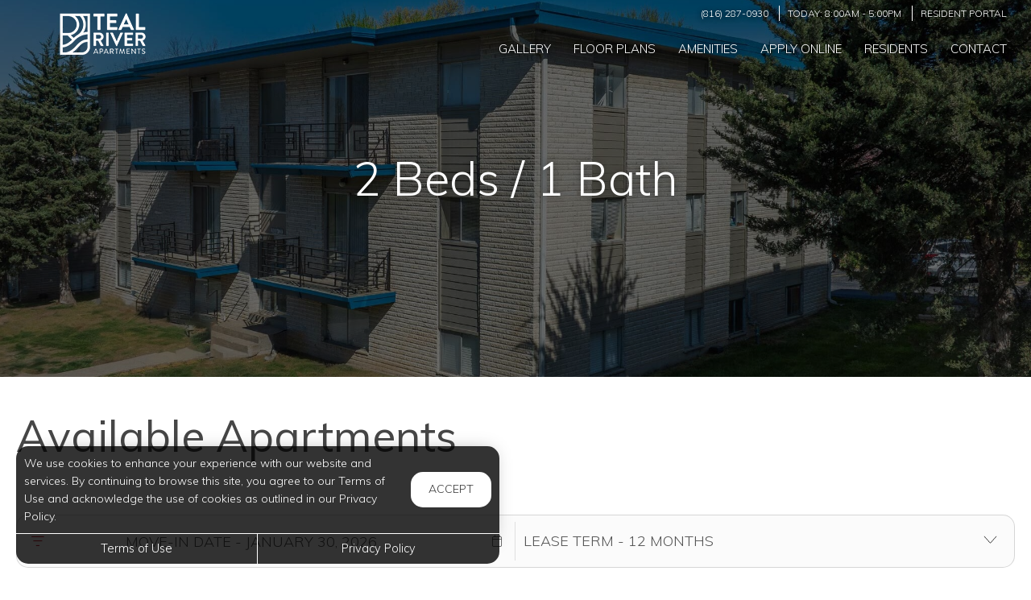

--- FILE ---
content_type: text/html; charset=utf-8
request_url: https://www.tealriverapts.com/Marketing/FloorPlans/Units/13ac911b-f446-4437-a9a0-ffbf0ceb3f08
body_size: 26791
content:
<!--
    NOTICE: Without limitation, all content, technology, intellectual property, source code, active controls, software or other functions and information contained in this Website are the sole property of 365 Connect, L.L.C. and are protected by copyright laws, international treaty provisions and all other intellectual property laws. Without limiting the foregoing, copying or reproduction of any portion of this Website to any other server or location for further reproduction or redistribution is expressly prohibited.
-->
<!DOCTYPE html>
<html itemscope itemtype="http://schema.org/ApartmentComplex" class="no-js" lang="en">
<head>

<meta charset="utf-8">
<meta name="viewport" content="width=device-width, initial-scale=1">
<link href="//cdn.365residentservices.com/themes/common/bootstrap/3.3.7/css/bootstrap.min.css" rel="stylesheet" type="text/css">
<link rel="preload" type="text/css" href="//cdn.365residentservices.com/fonts/font-awesome/6/css/all.min.css" as="style" onload="this.onload=null;this.rel='stylesheet'">

<noscript><link rel="stylesheet" type="text/css" href="//cdn.365residentservices.com/fonts/font-awesome/6/css/all.min.css"></noscript>
<link rel="preconnect" href="https://fonts.gstatic.com" />
<link rel="preload" type="text/css" href="https://fonts.googleapis.com/icon?family=Material+Icons" as="style" onload="this.onload=null;this.rel='stylesheet'">
<noscript><link rel="stylesheet" href="https://fonts.googleapis.com/icon?family=Material+Icons"></noscript>
<link href="https://fonts.googleapis.com/css?family=Muli:300,300i,400,400i,500,500i&display=swap" rel="stylesheet" type="text/css" async>
<link rel="apple-touch-icon" sizes="180x180" href="//cdn.365residentservices.com/global/images/apple-touch-icon-180x180.png">
    <link rel="shortcut icon" href="https://apollostore.blob.core.windows.net/tealriver/uploads/assets/teal-river---favicon-2.451e60bb.png">
    <link rel="icon" type="image/png" href="//cdn.365residentservices.com/global/images/favicon-192x192.png" sizes="192x192">
<meta name="msapplication-TileColor" content="#1565a9" />
<meta name="msapplication-TileImage" content="//cdn.365residentservices.com/global/images/mstile-144x144.png" />
<meta name="msapplication-config" content="//cdn.365residentservices.com/global/images/browserconfig.xml" />
<link href="//cdn.365residentservices.com/themes/intergalactic/5.19.0/theme.css" rel="stylesheet" type="text/css">
<link href="https://apollostore.blob.core.windows.net/tealriver/cms/css/site.css?v=_639053280000000000" rel="stylesheet" type="text/css">

<script src="//ajax.googleapis.com/ajax/libs/jquery/3.1.0/jquery.min.js"></script>
<script>
    window.Localization = {"date":"MM d, yyyy","phone":"(999) 999-9999"};
</script>

<meta name="google-translate-customization" content="b180980447f57eac-5edff1c0d0c88489-gde2aefeca4e4ab76-12" />




<title>2 Bed 1 Bath | 2 Beds 1 Bath Apartment for Rent in Raytown, MO Teal...</title>
<meta name="keywords" content="Apartments, For Rent, MO, Raytown, 64133" />
<meta name="description" content="2 Bed 1 Bath | 2 Beds 1 Bath Apartment for Rent in Raytown, MO. Come visit our apartment homes at Teal River A Call us today - (816) 287-0930" />

    <link rel="canonical" href="https://www.tealriverapts.com/Marketing/FloorPlans/Units/13ac911b-f446-4437-a9a0-ffbf0ceb3f08" />


<script type="application/ld+json"> { "@context" : "http://schema.org", "@type" : "LocalBusiness", "name" : "Teal River Apartments", "image" : "https://apollostore.blob.core.windows.net/tealriver/uploads/assets/teal-color.bcf25778.png", "telephone" : "", "address" : { "@type" : "PostalAddress", "streetAddress" : "6000 Raytown Road", "addressLocality" : "Raytown", "addressRegion" : "MO", "postalCode" : "64133" } } </script>

<meta property="og:title" content="2 Bed 1 Bath | 2 Beds 1 Bath Apartment for Rent in Raytown, MO Teal River Apartments in Raytown, MO" />
<meta property="og:site_name" content="Teal River Apartments" />
<meta property="og:description" content="Teal River Apartments" />
<meta property="og:type" content="website" />
<meta property="og:image" content="https://apollostore.blob.core.windows.net/tealriver/uploads/assets/teal_river_hero---edited.46300ef6.jpg" />
<meta name="twitter:card" content="summary_large_image">
    <script src='https://api.tiles.mapbox.com/mapbox-gl-js/v0.45.0/mapbox-gl.js' defer></script>
    <link rel="preload" href="https://api.tiles.mapbox.com/mapbox-gl-js/v0.45.0/mapbox-gl.css" as="style" onload="this.onload=null;this.rel='stylesheet'">
    <noscript><link href='https://api.tiles.mapbox.com/mapbox-gl-js/v0.45.0/mapbox-gl.css' rel='stylesheet'></noscript>

    
</head>
<body class="area-marketing controller-floorplans action-units no-sidebar full-banner marketing-floorplans-units">



<header id="header">
    <a class="ada-focus" id="skipToMain" href="#main">skip to main</a>

    

    <div class="navbar">
        <div class="container">

            <ul class="nav-contact list-divider">
                

                        



            <li id="phoneNumber">
                <a rel="nofollow" href="tel:(816) 287-0930" itemprop="telephone" aria-label="Call us at (816) 287-0930">(816) 287-0930</a>
            </li>


    <li class="text-uppercase">
        Today: <time class="time" datetime="08:00"> 8:00am </time>  -  <time class="time" datetime="17:00"> 5:00pm </time>
    </li>




                    <li>
                        <a href="https://sri.twa.rentmanager.com" target=&#39;_blank&#39; class="text-uppercase">Resident Portal</a>
                    </li>
            </ul>
            <div class="navbar-header">
                <button type="button" class="navbar-toggle collapsed" data-toggle="collapse" data-target="#navbar-collapse-1" aria-expanded="false" aria-haspopup="true">
                    <span class="sr-only">Toggle navigation</span>
                    <span class="icon-bar"></span>
                    <span class="icon-bar"></span>
                    <span class="icon-bar"></span>
                </button>
                <a class="navbar-brand" rel="home" href="/">
                        <img class="img-responsive img-color" src="https://apollostore.blob.core.windows.net/tealriver/uploads/assets/teal-color.bcf25778.png" alt="Logo of Teal River Apartments">
                        <img class="img-responsive img-white" src="https://apollostore.blob.core.windows.net/tealriver/uploads/assets/teal.7a5dfbd0.png" alt="Logo of Teal River Apartments">
                </a>
            </div>
            <nav aria-label="Primary navigation">
                <div class="collapse navbar-collapse" id="navbar-collapse-1">
                    <ul class="nav navbar-nav navbar-right" itemscope itemtype="http://schema.org/SiteNavigationElement">
                        <li class="" itemprop="itemListElement" itemscope="" itemtype="http://schema.org/ListItem">
                            <a href="/#gallery" scroll-to-section="#gallery" itemprop="item"><span itemprop="name">Gallery </span><meta itemprop="position" content="1"></a>
                        </li>
                       
                        <li class="" itemprop="itemListElement" itemscope="" itemtype="http://schema.org/ListItem">
                            <a href="/#floorplans" scroll-to-section=".floorplans" itemprop="item"><span itemprop="name">Floor Plans </span><meta itemprop="position" content="1"></a>
                        </li>
                        <li class="" itemprop="itemListElement" itemscope="" itemtype="http://schema.org/ListItem">
                            <a href="/#features" scroll-to-section=".features" itemprop="item"><span itemprop="name">Amenities </span><meta itemprop="position" content="1"></a>
                        </li>


                            <li class="" itemprop="itemListElement" itemscope="" itemtype="http://schema.org/ListItem">
                                <a href="https://apply.weimark.com/ifw/d2c47e70f08be53d8b95865e3b32fe82/5474/new/"><span itemprop="name">Apply Online </span><meta itemprop="position" content="1"></a>
                            </li>
                        <li class="" itemprop="itemListElement" itemscope="" itemtype="http://schema.org/ListItem">
                            <a href="/#residents" scroll-to-section="#residents" itemprop="item"><span itemprop="name">Residents </span><meta itemprop="position" content="1"></a>
                        </li>
                        <li class="" itemprop="itemListElement" itemscope="" itemtype="http://schema.org/ListItem">
                            <a href="/#contact" data-mdc-form="#inquire-form" scroll-to-section=".mdc-forms-container" itemprop="item"><span itemprop="name">Contact </span><meta itemprop="position" content="1"></a>
                        </li>
                    </ul>
                </div>
            </nav>
        </div>
    </div>
</header>

<script>
    document.getElementById('skipToMain').addEventListener("click", function (e) {
        e.preventDefault();
        var main = document.getElementById('main');
        
        main.querySelectorAll('button, [href], input, select, textarea, [tabindex]:not([tabindex="-1"])')[0].focus();
        
        var rect = main.getBoundingClientRect();
        window.scrollTo(0, rect.top);
    });
    </script>



    <div id="main">
        


<div class="hero-banner">
    <div class="overlay-container">
        <div class="overlay">
        </div>
            <picture>
                
                <img src="https://apollostore.blob.core.windows.net/tealriver/uploads/assets/teal_river_banner.ae7d4a25.jpg" alt="Teal River Building" />
            </picture>
        <div class="overlay-content">
            <h1 data-animation="fade-in-down"><span> 2 Beds / 1 Bath</span></h1>
        </div>
    </div>
</div>

<div class="container">
    <div class="row">
        <main class="col-md-12" data-animation="fade-in-right">








            <h2 class="h2ada"   style="padding:unset; text-align: unset;"  >Available Apartments</h2>

            <div></div>

            
                <div class="row">
                    <div class="floorplan-search">
                        <ul>
                            <li class="dropdown form-group" data-filter-group="baths">
                                <div class="form-group form-group-lg" data-move-in>
                                    <div class="input-group date" data-date-format="MM d, yyyy" role="presentation">
    <input aria-required="False" class="form-control" data-val="true" data-val-date="The field MoveInDate must be a date." id="MoveInDate" name="MoveInDate" placeholder="" type="text" value="January 30, 2026" />
</div>
<span class="field-validation-valid" data-valmsg-for="MoveInDate" data-valmsg-replace="true"></span>

                                </div>
                            </li>

                                <li class="dropdown form-group" data-filter-group="rent">
                                    <div class="form-group form-group-lg" id="lease">
                                        <select class="form-control" id="terms" aria-label="Select lease terms">
                                                <option value="12" selected>Lease Term - 12 months</option>
                                        </select>
                                    </div>
                                </li>
                        </ul>
                    </div>
                </div>
                <div id="units" role="list">
                             <div class="unit-details" role="listitem" aria-expanded="false"  data-unit-id="42c71ca6-333f-4947-8ee2-292bb6eda701" data-unit-code="9812-2 (R)" data-availabledate="1719273600000" >
        <div class="unit-header">
            <h3 class="standard">Apartment 9812-2 (R)</h3>
            <ul class="list-divider">
                <li>2 Beds</li>
                <li>1 Bath</li>
                    <li>800 <span class="hidden-xs">Square Feet</span> <span class="hidden-md hidden-sm hidden-lg">SqFt</span></li>
                            </ul>
        </div>
        <div class="row">
            <div class="col-md-4 unit-photo">
                <h4>Floor Plan</h4>

                        <div class="gallery-element">
                            <a class="gallery-link " role="button" aria-label="View unit details" aria-expanded="false" href="https://apollostore.blob.core.windows.net/tealriver/uploads/images/floorplans/floorplans--resized.135acbb9.jpg" title="Apartment 9812-2 (R)" data-description="" data-facebook="//www.facebook.com/sharer/sharer.php?u=http%3a%2f%2fwww.tealriverapts.com%2fMarketing%2fFloorPlans%2fUnits%2f13ac911b-f446-4437-a9a0-ffbf0ceb3f08" data-twitter="//twitter.com/home?status=Teal River Apartments+Unit++http%3a%2f%2fwww.tealriverapts.com%2fMarketing%2fFloorPlans%2fUnits%2f13ac911b-f446-4437-a9a0-ffbf0ceb3f08" data-google-plus="//plus.google.com/share?url=http%3a%2f%2fwww.tealriverapts.com%2fMarketing%2fFloorPlans%2fUnits%2f13ac911b-f446-4437-a9a0-ffbf0ceb3f08" data-pinterest="//pinterest.com/pin/create/link/?url=http%3a%2f%2fwww.tealriverapts.com%2fMarketing%2fFloorPlans%2fUnits%2f13ac911b-f446-4437-a9a0-ffbf0ceb3f08&media=&description=Teal River Apartments+" data-gallery="42c71ca6-333f-4947-8ee2-292bb6eda701">
                                    <img alt="Apartment 9812-2 (R) -" src="https://apollostore.blob.core.windows.net/tealriver/uploads/images/floorplans/floorplans--resized.135acbb9.jpg" class="img-responsive">
                                    <span class="link text-right">
                                             View
                                        Photos
                                        <i class="fal fa-chevron-down"></i>
                                    </span>
                            </a>
                        </div>

            </div>
            <div class="col-md-4 details">
                <h4>Details</h4>
                <ul class="list-unstyled">
                    <li class="unitPricing">
                        <label>Monthly Rent:</label>
                                        <span class="" data-term="12" data-term-start="" data-term-end="" data-rent-min="875.00" data-rent-max="875.00" style="display: none;">$875</span>
                                            <span data-term="range-12" data-rent-min="875.00" data-rent-max="875.00" style="display: none;">$875</span>

                        <small class="rent-disclaimer"></small>
                    </li>
                    <li>
                        <label>Available:</label>
                        Now
                    </li>
                    <li class="unitDeposit">
                        <label>Deposit:</label>
                        Inquire
                    </li>
                        <li>
                            <label>Apartment:</label>
                            9812-2 (R)
                        </li>
                    <li>
                        <label>Floor Plan:</label>
                        2 Bed 1 Bath
                    </li>
                                    </ul>

            </div>
            <div class="col-md-4 amenities">
                <h4>Amenities</h4>
                    <ul>
                            <li>
                                Air Conditioning
                            </li>
                            <li>
                                Heating
                            </li>
                            <li>
                                Dishwasher
                            </li>
                            <li>
                                Disposal
                            </li>
                            <li>
                                Range
                            </li>
                            <li>
                                Refrigerator
                            </li>
                    </ul>
                        <ul style="display: none;">
                                <li>
                                    Carpet
                                </li>
                                <li>
                                    Vinyl Flooring
                                </li>
                        </ul>
                        <a role="button" href="javascript:void(0)" class="link see-more-amenities" aria-expanded="false">
                            More Amenities
                            <i class="fal fa-chevron-down"></i>
                        </a>

            </div>
        </div>

        <div class="mdc-button-container">
                        <a class="mdc-btn-lg" data-mdc-form="#tour-form" role="button" href="#" aria-selected="false">
                Request Tour
                <i class="fal fa-chevron-right"></i>
            </a>
        <a class="mdc-btn-lg" data-mdc-form="#inquire-form" role="button" href="#" aria-selected="false">
            Inquire
            <i class="fal fa-chevron-right"></i>
        </a>
                <a class="mdc-btn-lg" href="https://apply.weimark.com/ifw/d2c47e70f08be53d8b95865e3b32fe82/5474/new/" target="_blank" aria-label="Apply Now (opens in a new tab)">
                    Apply Now
                    <i class="fal fa-chevron-right"></i>
                </a>

        </div>
    </div>

                             <div class="unit-details" role="listitem" aria-expanded="false"  data-unit-id="a3d414da-1486-4fd1-ac29-18bad46ff6fc" data-unit-code="9825-1" data-availabledate="1719273600000" >
        <div class="unit-header">
            <h3 class="standard">Apartment 9825-1</h3>
            <ul class="list-divider">
                <li>2 Beds</li>
                <li>1 Bath</li>
                    <li>800 <span class="hidden-xs">Square Feet</span> <span class="hidden-md hidden-sm hidden-lg">SqFt</span></li>
                            </ul>
        </div>
        <div class="row">
            <div class="col-md-4 unit-photo">
                <h4>Floor Plan</h4>

                        <div class="gallery-element">
                            <a class="gallery-link " role="button" aria-label="View unit details" aria-expanded="false" href="https://apollostore.blob.core.windows.net/tealriver/uploads/images/floorplans/floorplans--resized.135acbb9.jpg" title="Apartment 9825-1" data-description="" data-facebook="//www.facebook.com/sharer/sharer.php?u=http%3a%2f%2fwww.tealriverapts.com%2fMarketing%2fFloorPlans%2fUnits%2f13ac911b-f446-4437-a9a0-ffbf0ceb3f08" data-twitter="//twitter.com/home?status=Teal River Apartments+Unit++http%3a%2f%2fwww.tealriverapts.com%2fMarketing%2fFloorPlans%2fUnits%2f13ac911b-f446-4437-a9a0-ffbf0ceb3f08" data-google-plus="//plus.google.com/share?url=http%3a%2f%2fwww.tealriverapts.com%2fMarketing%2fFloorPlans%2fUnits%2f13ac911b-f446-4437-a9a0-ffbf0ceb3f08" data-pinterest="//pinterest.com/pin/create/link/?url=http%3a%2f%2fwww.tealriverapts.com%2fMarketing%2fFloorPlans%2fUnits%2f13ac911b-f446-4437-a9a0-ffbf0ceb3f08&media=&description=Teal River Apartments+" data-gallery="a3d414da-1486-4fd1-ac29-18bad46ff6fc">
                                    <img alt="Apartment 9825-1 -" src="https://apollostore.blob.core.windows.net/tealriver/uploads/images/floorplans/floorplans--resized.135acbb9.jpg" class="img-responsive">
                                    <span class="link text-right">
                                             View
                                        Photos
                                        <i class="fal fa-chevron-down"></i>
                                    </span>
                            </a>
                        </div>

            </div>
            <div class="col-md-4 details">
                <h4>Details</h4>
                <ul class="list-unstyled">
                    <li class="unitPricing">
                        <label>Monthly Rent:</label>
                                        <span class="" data-term="12" data-term-start="" data-term-end="" data-rent-min="875.00" data-rent-max="875.00" style="display: none;">$875</span>
                                            <span data-term="range-12" data-rent-min="875.00" data-rent-max="875.00" style="display: none;">$875</span>

                        <small class="rent-disclaimer"></small>
                    </li>
                    <li>
                        <label>Available:</label>
                        Now
                    </li>
                    <li class="unitDeposit">
                        <label>Deposit:</label>
                        Inquire
                    </li>
                        <li>
                            <label>Apartment:</label>
                            9825-1
                        </li>
                    <li>
                        <label>Floor Plan:</label>
                        2 Bed 1 Bath
                    </li>
                                    </ul>

            </div>
            <div class="col-md-4 amenities">
                <h4>Amenities</h4>
                    <ul>
                            <li>
                                Air Conditioning
                            </li>
                            <li>
                                Heating
                            </li>
                            <li>
                                Dishwasher
                            </li>
                            <li>
                                Disposal
                            </li>
                            <li>
                                Range
                            </li>
                            <li>
                                Refrigerator
                            </li>
                    </ul>
                        <ul style="display: none;">
                                <li>
                                    Carpet
                                </li>
                                <li>
                                    Vinyl Flooring
                                </li>
                        </ul>
                        <a role="button" href="javascript:void(0)" class="link see-more-amenities" aria-expanded="false">
                            More Amenities
                            <i class="fal fa-chevron-down"></i>
                        </a>

            </div>
        </div>

        <div class="mdc-button-container">
                        <a class="mdc-btn-lg" data-mdc-form="#tour-form" role="button" href="#" aria-selected="false">
                Request Tour
                <i class="fal fa-chevron-right"></i>
            </a>
        <a class="mdc-btn-lg" data-mdc-form="#inquire-form" role="button" href="#" aria-selected="false">
            Inquire
            <i class="fal fa-chevron-right"></i>
        </a>
                <a class="mdc-btn-lg" href="https://apply.weimark.com/ifw/d2c47e70f08be53d8b95865e3b32fe82/5474/new/" target="_blank" aria-label="Apply Now (opens in a new tab)">
                    Apply Now
                    <i class="fal fa-chevron-right"></i>
                </a>

        </div>
    </div>

                             <div class="unit-details" role="listitem" aria-expanded="false"  data-unit-id="81eba90c-cf86-45e9-a781-4f29a628ed22" data-unit-code="9825-7" data-availabledate="1719273600000" >
        <div class="unit-header">
            <h3 class="standard">Apartment 9825-7</h3>
            <ul class="list-divider">
                <li>2 Beds</li>
                <li>1 Bath</li>
                    <li>800 <span class="hidden-xs">Square Feet</span> <span class="hidden-md hidden-sm hidden-lg">SqFt</span></li>
                            </ul>
        </div>
        <div class="row">
            <div class="col-md-4 unit-photo">
                <h4>Floor Plan</h4>

                        <div class="gallery-element">
                            <a class="gallery-link " role="button" aria-label="View unit details" aria-expanded="false" href="https://apollostore.blob.core.windows.net/tealriver/uploads/images/floorplans/floorplans--resized.135acbb9.jpg" title="Apartment 9825-7" data-description="" data-facebook="//www.facebook.com/sharer/sharer.php?u=http%3a%2f%2fwww.tealriverapts.com%2fMarketing%2fFloorPlans%2fUnits%2f13ac911b-f446-4437-a9a0-ffbf0ceb3f08" data-twitter="//twitter.com/home?status=Teal River Apartments+Unit++http%3a%2f%2fwww.tealriverapts.com%2fMarketing%2fFloorPlans%2fUnits%2f13ac911b-f446-4437-a9a0-ffbf0ceb3f08" data-google-plus="//plus.google.com/share?url=http%3a%2f%2fwww.tealriverapts.com%2fMarketing%2fFloorPlans%2fUnits%2f13ac911b-f446-4437-a9a0-ffbf0ceb3f08" data-pinterest="//pinterest.com/pin/create/link/?url=http%3a%2f%2fwww.tealriverapts.com%2fMarketing%2fFloorPlans%2fUnits%2f13ac911b-f446-4437-a9a0-ffbf0ceb3f08&media=&description=Teal River Apartments+" data-gallery="81eba90c-cf86-45e9-a781-4f29a628ed22">
                                    <img alt="Apartment 9825-7 -" src="https://apollostore.blob.core.windows.net/tealriver/uploads/images/floorplans/floorplans--resized.135acbb9.jpg" class="img-responsive">
                                    <span class="link text-right">
                                             View
                                        Photos
                                        <i class="fal fa-chevron-down"></i>
                                    </span>
                            </a>
                        </div>

            </div>
            <div class="col-md-4 details">
                <h4>Details</h4>
                <ul class="list-unstyled">
                    <li class="unitPricing">
                        <label>Monthly Rent:</label>
                                        <span class="" data-term="12" data-term-start="" data-term-end="" data-rent-min="875.00" data-rent-max="875.00" style="display: none;">$875</span>
                                            <span data-term="range-12" data-rent-min="875.00" data-rent-max="875.00" style="display: none;">$875</span>

                        <small class="rent-disclaimer"></small>
                    </li>
                    <li>
                        <label>Available:</label>
                        Now
                    </li>
                    <li class="unitDeposit">
                        <label>Deposit:</label>
                        Inquire
                    </li>
                        <li>
                            <label>Apartment:</label>
                            9825-7
                        </li>
                    <li>
                        <label>Floor Plan:</label>
                        2 Bed 1 Bath
                    </li>
                                    </ul>

            </div>
            <div class="col-md-4 amenities">
                <h4>Amenities</h4>
                    <ul>
                            <li>
                                Air Conditioning
                            </li>
                            <li>
                                Heating
                            </li>
                            <li>
                                Dishwasher
                            </li>
                            <li>
                                Disposal
                            </li>
                            <li>
                                Range
                            </li>
                            <li>
                                Refrigerator
                            </li>
                    </ul>
                        <ul style="display: none;">
                                <li>
                                    Carpet
                                </li>
                                <li>
                                    Vinyl Flooring
                                </li>
                        </ul>
                        <a role="button" href="javascript:void(0)" class="link see-more-amenities" aria-expanded="false">
                            More Amenities
                            <i class="fal fa-chevron-down"></i>
                        </a>

            </div>
        </div>

        <div class="mdc-button-container">
                        <a class="mdc-btn-lg" data-mdc-form="#tour-form" role="button" href="#" aria-selected="false">
                Request Tour
                <i class="fal fa-chevron-right"></i>
            </a>
        <a class="mdc-btn-lg" data-mdc-form="#inquire-form" role="button" href="#" aria-selected="false">
            Inquire
            <i class="fal fa-chevron-right"></i>
        </a>
                <a class="mdc-btn-lg" href="https://apply.weimark.com/ifw/d2c47e70f08be53d8b95865e3b32fe82/5474/new/" target="_blank" aria-label="Apply Now (opens in a new tab)">
                    Apply Now
                    <i class="fal fa-chevron-right"></i>
                </a>

        </div>
    </div>

                </div>

            

            <div id="contact-forms" class="hidden">


<section class="mdc-forms-container hidden">
            <div id="tour-form" class="hidden">
<div class="mdc-form-card" id="tour-form-container">
    <div class="mdc-card-head">
        <div class="mdc-title text-left">Request Tour</div>
        <div class="mdc-close text-right"><i class="fal fa-xmark" tabindex="0" role="button" aria-label="Close schedule tour form"></i></div>
    </div>
    <div class="mdc-card-body">
        <div class="response-overlay hidden">
            <div class="response-overlay-message" role="alert"></div>
        </div>
<form action="/Marketing/Contact/_ScheduleTour" data-success="/Marketing/Contact/Thanks/ScheduleTour" method="post"><input id="tour_FormLocation" name="tour.FormLocation" type="hidden" value="Floorplan" /><input id="tour_UnitId" name="tour.UnitId" type="hidden" value="" /><input id="tour_UnitCode" name="tour.UnitCode" type="hidden" value="" /><input data-val="true" data-val-number="The field DesiredRentAmount must be a number." id="tour_DesiredRentAmount" name="tour.DesiredRentAmount" type="hidden" value="" />            <div class="alert bg-danger hidden"></div>
            <div class="row">
                <div class="col-sm-3">
                    <div class="mdc-text-field first-name">
                        <input type="text" id="tour_FirstName" name="tour.FirstName" data-val="true" data-val-required="The First Name field is required" aria-required="true" autocomplete="given-name" class="mdc-text-field__input" />
                        <label class="mdc-floating-label" for="tour_FirstName">First Name*</label>
                    </div>
                    <span class="field-validation-valid" data-valmsg-for="tour_FirstName" data-valmsg-replace="true"></span>
                </div>
                <div class="col-sm-3">
                    <div class="mdc-text-field last-name">
                        <input type="text" id="tour_LastName" name="tour.LastName" data-val="true" data-val-required="The Last Name field is required" autocomplete="family-name" aria-required="true" class="mdc-text-field__input" />
                        <label class="mdc-floating-label" for="tour_LastName">Last Name*</label>
                    </div>
                    <span class="field-validation-valid" data-valmsg-for="tour_LastName" data-valmsg-replace="true"></span>
                </div>

                <div class="col-sm-6" id="movein-date">
                    <div class="mdc-text-field mdc-text-field--with-trailing-icon input-group date">
                        <input class="mdc-text-field__input" data-val="true" data-val-date="This field must be a date." id="tour_MoveInDate" name="tour.MoveInDate" type="text" />
                        <label class="mdc-floating-label" for="tour_MoveInDate">Date You Plan To Move</label>
                    </div>
                    <span class="field-validation-valid" data-valmsg-for="tour_MoveInDate" data-valmsg-replace="true"></span>
                </div>
            </div>
            <div class="row">
                <div class="col-sm-6">
                    <div class="mdc-text-field input-validation-error email">
                        <input type="text" id="tour_Email" name="tour.Email" data-val="true" data-val-required="The Email field is required" autocomplete="email" pattern="^([a-zA-Z0-9_\-\.\+]+)@((\[[0-9]{1,3}\.[0-9]{1,3}\.[0-9]{1,3}\.)|(([a-zA-Z0-9\-]+\.)+))([a-zA-Z]{2,4}|[0-9]{1,3})(\]?)$" aria-required="true" class="mdc-text-field__input" />
                        <label class="mdc-floating-label" for="tour_Email">Email*</label>
                    </div>
                    <span class="field-validation-valid" data-valmsg-for="tour_Email" data-valmsg-replace="true"></span>
                </div>

                <div class="col-sm-6">
                    <div class="mdc-select desired-floorplan">
                        <i class="mdc-select__dropdown-icon"></i>
                        

<select aria-required="False" class="mdc-select__native-control" id="tour_FloorPlanId" name="tour.FloorPlanId"><option value=""></option>
<option value="fc841328-618a-4123-9c23-1d1b2eca4444">1 Bed</option>
<option selected="selected" value="13ac911b-f446-4437-a9a0-ffbf0ceb3f08">2 Bed 1 Bath</option>
<option value="3fa35076-d206-4639-a953-1ef0594a1055">2 Bed 1.5 Bath</option>
<option value="ef125778-23a3-4015-83cb-e8097c005b02">2 Bed 2 Bath</option>
</select>

<span class="field-validation-valid" data-valmsg-for="tour.FloorPlanId" data-valmsg-replace="true"></span>

                        <label class="mdc-floating-label" for="tour_FloorPlanId">Floor Plan Type</label>
                    </div>
                </div>
            </div>
            <div class="row">

                <div class="col-sm-6">
                    <div class="row">
                        <div class="col-sm-6">
                            <div class="mdc-text-field phone-number">
                                <input type="tel" id="tour_Phone_Number" name="tour.Phone.Number" autocomplete="tel-national" data-mask="(999) 999-9999" class="mdc-text-field__input" />
                                <label class="mdc-floating-label" for="tour_Phone_Number">Mobile Number</label>
                            </div>
                            <span class="field-validation-valid" data-valmsg-for="tour_Phone_Number" data-valmsg-replace="true"></span>
                        </div>
                        <div class="col-sm-6">
                            <div class="mdc-select textOptIn">
                                <i class="mdc-select__dropdown-icon"></i>
                                

<select aria-required="False" class="mdc-select__native-control" id="tour_TextOptIn" name="tour.TextOptIn"><option selected="selected" value=""></option>
<option value="false">No</option>
<option value="true">Yes</option>
</select>

<span class="field-validation-valid" data-valmsg-for="tour.TextOptIn" data-valmsg-replace="true"></span>

                                <label class="mdc-floating-label" for="tour_TextOptIn">Text Opt-In?</label>
                            </div>
                        </div>
                        <div class="col-sm-12 text-right">
                            <a role="button" href="#" class="text-uppercase terms-button" style="font-size: 13px;">View Terms</a>
                            <p class="terms-and-conditions" style="display: none; font-size: 12px;">By selecting to receive text messages you agree to receive automated text messages from this property, its affiliates, related properties, and service providers. You also agree to the <a href="/core/Home/Terms">Terms of Use</a> and <a href="/core/Home/Privacy">Privacy Policy</a> provided on this website.</p>
                        </div>
                    </div>
                </div>

                <div class="col-sm-6">
                    <div class="mdc-select pets">
                        <i class="mdc-select__dropdown-icon"></i>
                        

<select aria-required="False" class="mdc-select__native-control" id="tour_HavePets" name="tour.HavePets"><option selected="selected" value=""></option>
<option value="false">No</option>
<option value="true">Yes</option>
</select>

<span class="field-validation-valid" data-valmsg-for="tour.HavePets" data-valmsg-replace="true"></span>

                        <label class="mdc-floating-label" for="tour_HavePets">Do you have any pets?</label>
                    </div>
                </div>
            </div>
            <div class="row">
                <div class="col-sm-6">
                    <div class="mdc-select source-list">
                        <i class="mdc-select__dropdown-icon"></i>
                        

<select aria-required="False" class="mdc-select__native-control" id="tour_Source" name="tour.Source"><option value="Our Website">Our Website</option>
<option value="Classified">Classified</option>
<option value="Google">Google</option>
<option value="Housing Search Engine">Housing Search Engine</option>
<option value="Social Media">Social Media</option>
<option value="Drive By">Drive By</option>
<option value="Other">Other</option>
</select>

<span class="field-validation-valid" data-valmsg-for="tour.Source" data-valmsg-replace="true"></span>

                        <label class="mdc-floating-label" for="tour_Source">How Did You Hear About Us?</label>
                    </div>
                </div>

                <div class="col-sm-3" id="appointment-date">
                    <div class="mdc-text-field mdc-text-field--with-trailing-icon input-group date">
                        <input class="mdc-text-field__input" data-val="true" data-val-date="This field must be a date." aria-required="true" id="tour_AppointmentDate" name="tour.AppointmentDate" type="text" />
                        <label class="mdc-floating-label" for="tour_AppointmentDate">Tour Date*</label>
                    </div>
                    <span class="field-validation-valid" data-valmsg-for="tour_AppointmentDate" data-valmsg-replace="true"></span>
                </div>
                <div class="col-sm-3" id="appointment-time">
                    <div class="mdc-select">
                        <i class="mdc-select__dropdown-icon"></i>
                        <select class="mdc-text-field__input" data-val="true" data-val-required="The Appointment Time field is required." aria-required="true" id="tour_AppointmentWindow" name="tour.AppointmentWindow">
                            <option></option>
                        </select>
                        <label class="mdc-floating-label" for="tour_AppointmentWindow">Tour Time*</label>
                    </div>
                    <span class="field-validation-valid" data-valmsg-for="single-input" data-valmsg-replace="true"></span>
                </div>
            </div>
            <div class="row mdc-btn-container">
                <div class="col-sm-8"></div>
                <div class="col-xs-12 col-sm-4 mdc-btn-with-tos">
                    <button aria-describedby="tour-tos" class="btn btn-default btn-lg btn-fill" id="scheduleTour">Submit</button>
                    <span id="tour-tos" class="terms-and-conditions">
                        This site is protected by reCAPTCHA and the Google
                        <a href="https://policies.google.com/privacy">Privacy Policy</a> and
                        <a href="https://policies.google.com/terms">Terms of Service</a> apply.
                    </span>
                    <div class="visible-xs-block contact-space"></div>
                </div>
            </div>
            <div class="sr-only" role="alert" aria-atomic="true" data-valmsg-summary="true"></div>
</form>    </div>
</div>

<script>
    var openTime;
    var closeTime;
    let moveInDateText;
    let appointmentText;
    let appointmentTime;
    let clockText;
    let floorplan;
    const leaseTermCache = {};
    let blockedOffDates = [];

    $(document).ready(function () {
        // Register Material Design Componets
        mdc.textField.MDCTextField.attachTo(document.querySelector('#tour-form-container .first-name'));
        mdc.textField.MDCTextField.attachTo(document.querySelector('#tour-form-container .last-name'));
        mdc.textField.MDCTextField.attachTo(document.querySelector('#tour-form-container .email'));
        mdc.textField.MDCTextField.attachTo(document.querySelector('#tour-form-container .phone-number'));
        mdc.select.MDCSelect.attachTo(document.querySelector('#tour-form-container .source-list'));
        //mdc.select.MDCSelect.attachTo(document.querySelector('#tour-form-container .lease-list'));
        mdc.select.MDCSelect.attachTo(document.querySelector('#tour-form-container .pets'));
        mdc.select.MDCSelect.attachTo(document.querySelector('#tour-form-container .textOptIn'));
        floorplan = mdc.select.MDCSelect.attachTo(document.querySelector('#tour-form-container .desired-floorplan'));
        clockText = mdc.textField.MDCTextField.attachTo(document.querySelector('#tour-form-container #appointment-time'));
        appointmentText = mdc.textField.MDCTextField.attachTo(document.querySelector('#tour-form-container #appointment-date > .mdc-text-field'));
        appointmentTime = mdc.textField.MDCTextField.attachTo(document.querySelector('#tour-form-container #appointment-time > .mdc-select'));
        moveInDateText = mdc.textField.MDCTextField.attachTo(document.querySelector('#tour-form-container #movein-date > .mdc-text-field'));

        var $appointmentDate = $("#appointment-date > .date input");
        var $moveinDate = $("#movein-date > .date input");
        var $appointmentTimeContainer = $("#appointment-time");
        //var $appointmentTime = $appointmentTimeContainer.find("input");
        var $appointmentTime = $appointmentTimeContainer.find("select");
        var $appointmentTimeValidation = $appointmentTimeContainer.children("span");

        appointmentTime.disabled = true;

        $appointmentDate.attr('aria-label', 'Appointment date');
        $("#appointment-date > .date span").attr('role', 'button');
        $("#movein-date > .date span").attr('role', 'button');

        $.get("/Marketing/Contact/GetAvailableTimes", function (availableSlots) {
            $appointmentDate
                .datepicker({
                    inputFormat: ["MM/dd/yyyy"],
                    outputFormat: "MM/dd/yyyy",
                    mdc: true,
                    modal: true,
                    isDateDisabled: function (e) {
                        return availableSlots.filter(function (a) { return convertMMddyyyyToDate(a.Date).getTime() == e.getTime(); }).length == 0;
                    },
                    onUpdate: function (e) {
                        var date = convertMMddyyyyToDate(e);
                        var options = availableSlots.filter(function (slot) { return date.getTime() == convertMMddyyyyToDate(slot.Date).getTime() })

                        $appointmentTime.html("");
                        $appointmentTime.append($('<option>', {
                            text: ''
                        }));

                        for (var i = 0; i < options.length; i++) {
                            $appointmentTime.append($('<option>', {
                                text: options[i].Time.replace(/^0+/, ''),
                                value: options[i].Time
                            }));
                        }

                        appointmentTime.disabled = false;
                    }
                });
        });

        function convertMMddyyyyToDate(date) {
            var dateSplit = date.split('/');
            return new Date(dateSplit[2], dateSplit[0] - 1, dateSplit[1]);
        }

        $moveinDate
            .datepicker({
                inputFormat: ["MM/dd/yyyy"],
                outputFormat: "MM/dd/yyyy",
                modal: true,
                mdc: true
            });

        $moveinDate.attr('aria-label', 'Move in date');


        $("input[type='tel']").inputmask({
            mask: Localization.phone
        });

        floorplan.listen('MDCSelect:change', function (e) {
            var select = document.getElementById('tour_DesiredLeaseTerm');
            select.innerHTML = "";
            var optn = document.createElement('option');
            optn.text = "";
            optn.value = "";
            select.options.add(optn);

            var floorplanId = e.detail.value;
            if (leaseTermCache.hasOwnProperty(floorplanId)) {
                createTermOptionsList(leaseTermCache[floorplanId], select);
            }
            else {
                $.ajax({
                    url: "/Marketing/Contact/GetDesiredLeaseTerms?floorPlanId=" + e.detail.value,
                    type: "GET",
                    success: function (response) {
                        leaseTermCache[floorplanId] = response.terms;
                        createTermOptionsList(response.terms, select);
                    },
                    error: function () {
                        createTermOptionsList([12], select)
                    }
                });
            }
        });

        const $btn = $("#scheduleTour");

        $btn.closest("form").submit(function (e) {
            e.preventDefault();

            var $form = $(this);
            var $overlay = $form.siblings(".response-overlay");

            originText = $btn.text();

            $btn
                .attr("diabled", "disabled")
                .text("Loading...")

            if ($form.valid()) {
                var action = this.action;
                var method = this.method;
                var formData = $(this).serializeArray(); // convert form to array
                grecaptcha.ready(function () {
                    grecaptcha.execute('6LdRIoopAAAAAFsmLEEfrXUWoNOBitgoyFqM3xdo', { action: 'submit' }).then(function (token) {

                        $("*").addClass("loading");
                        formData.push({ name: "g-recaptcha-response", value: token });

                        $.ajax({
                            url: action,
                            type: method,
                            cache: false,
                            data: $.param(formData),
                            success: function (result) {
                                if (result.success) {
                                    $form[0].reset();

                                    sendGAEvent({
                                        eventCategory: "Request Tour",
                                        eventAction: "Request Tour submit",
                                        eventLabel: "Request Tour form"
                                    });

                                    raiseEvent("conversion", { source: "schedule-tour-form" });

                                    $overlay.find(".response-overlay-message").html("Your Request Has Been Submitted").addClass("success");
                                }
                                else {
                                    $overlay.find(".response-overlay-message").html(result.message).addClass("failure");
                                }
                            },
                            error: function () {
                                $overlay.find(".response-overlay-message").html("Your Request Has Failed To Send").addClass("failure");
                            },
                            complete: function () {
                                $("*").removeClass("loading");

                                $overlay.removeClass("hidden");

                                $btn
                                    .removeAttr("disabled")
                                    .text(originText)

                                $overlay.find(".response-overlay-message").closest('.mdc-form-card').find('.mdc-card-head').find('.mdc-close i').focus();
                            }
                        });
                    });
                });
            }
            // Not Valid
            else {
                $btn
                    .removeAttr("disabled")
                    .text(originText);
            }

            return false;
        });

        $("#tour-form-container .terms-button").click(function (e) {
            $(".terms-button").parent().find("p").toggle();
            e.preventDefault();
        });
    });
</script>

            </div>

        <div id="inquire-form" class="hidden">
<div class="mdc-form-card" id="inquire-form-container">
    <div class="mdc-card-head">
        <div class="mdc-title text-left">Let’s get in touch.</div>
        <div class="mdc-close text-right"><i class="fal fa-xmark" tabindex="0" role="button" aria-label="Close inquire form"></i></div>
    </div>
    <div class="mdc-card-body">
        <div class="response-overlay hidden">
            <div class="response-overlay-message" role="alert"></div>
        </div>
<form action="/Marketing/Contact/_Inquire" data-success="/Marketing/Contact/Thanks" method="post"><input id="inquire_FormLocation" name="inquire.FormLocation" type="hidden" value="Floorplan" /><input id="inquire_UnitId" name="inquire.UnitId" type="hidden" value="" /><input id="inquire_UnitCode" name="inquire.UnitCode" type="hidden" value="" /><input data-val="true" data-val-number="The field DesiredRentAmount must be a number." id="inquire_DesiredRentAmount" name="inquire.DesiredRentAmount" type="hidden" value="" /><input data-val="true" data-val-number="The field DesiredLeaseTerm must be a number." id="inquire_DesiredLeaseTerm" name="inquire.DesiredLeaseTerm" type="hidden" value="" />            <div class="alert bg-danger hidden"></div>
            <div class="row">
                <div class="col-sm-3">
                    <div class="mdc-text-field first-name">
                        <input type="text" id="inquire_FirstName" name="inquire.FirstName" autocomplete="given-name" data-val="true" data-val-required="The First Name field is required" aria-required="true" class="mdc-text-field__input" />
                        <label class="mdc-floating-label" for="inquire_FirstName">First Name*</label>
                    </div>
                    <span class="field-validation-valid" data-valmsg-for="inquire_FirstName" data-valmsg-replace="true"></span>
                </div>
                <div class="col-sm-3">
                    <div class="mdc-text-field last-name">
                        <input type="text" id="inquire_LastName" name="inquire.LastName" autocomplete="family-name" data-val="true" data-val-required="The Last Name field is required" aria-required="true" class="mdc-text-field__input" />
                        <label class="mdc-floating-label" for="inquire_LastName">Last Name*</label>
                    </div>
                    <span class="field-validation-valid" data-valmsg-for="inquire_LastName" data-valmsg-replace="true"></span>
                </div>

                <div class="col-sm-6" id="inquire-movein-date">
                    <div class="mdc-text-field mdc-text-field--with-trailing-icon input-group date">
                        <input class="mdc-text-field__input" data-val="true" data-val-date="This field must be a date." id="inquire_MoveInDate" name="inquire.MoveInDate" type="text" />
                        <label class="mdc-floating-label" for="inquire_MoveInDate">Date You Plan To Move</label>
                    </div>
                    <span class="field-validation-valid" data-valmsg-for="inquire_MoveInDate" data-valmsg-replace="true"></span>
                </div>
            </div>
            <div class="row">
                <div class="col-sm-6">
                    <div class="mdc-text-field input-validation-error email">
                        <input type="text" id="inquire_Email" name="inquire.Email" data-val="true" autocomplete="email" data-val-required="The Email field is required" pattern="^([a-zA-Z0-9_\-\.\+]+)@((\[[0-9]{1,3}\.[0-9]{1,3}\.[0-9]{1,3}\.)|(([a-zA-Z0-9\-]+\.)+))([a-zA-Z]{2,4}|[0-9]{1,3})(\]?)$" aria-required="true" class="mdc-text-field__input" />
                        <label class="mdc-floating-label" for="inquire_Email">Email*</label>
                    </div>
                    <span class="field-validation-valid" data-valmsg-for="inquire_Email" data-valmsg-replace="true"></span>
                </div>

                <div class="col-sm-6">
                    <div class="mdc-select desired-floorplan">
                        <i class="mdc-select__dropdown-icon"></i>
                        

<select aria-required="False" class="mdc-select__native-control" id="inquire_FloorPlanId" name="inquire.FloorPlanId"><option value=""></option>
<option value="fc841328-618a-4123-9c23-1d1b2eca4444">1 Bed</option>
<option selected="selected" value="13ac911b-f446-4437-a9a0-ffbf0ceb3f08">2 Bed 1 Bath</option>
<option value="3fa35076-d206-4639-a953-1ef0594a1055">2 Bed 1.5 Bath</option>
<option value="ef125778-23a3-4015-83cb-e8097c005b02">2 Bed 2 Bath</option>
</select>

<span class="field-validation-valid" data-valmsg-for="inquire.FloorPlanId" data-valmsg-replace="true"></span>

                        <label class="mdc-floating-label" for="inquire_FloorPlanId">Floor Plan Type</label>
                    </div>
                </div>
            </div>
            <div class="row">
                
                <div class="col-sm-6">                   
                    <div class="row">
                        <div class="col-sm-6">
                            <div class="mdc-text-field phone-number">
                                <input type="tel" id="inquire_Phone_Number" name="inquire.Phone.Number" autocomplete="tel-national" data-mask="(999) 999-9999" class="mdc-text-field__input" />
                                <label class="mdc-floating-label" for="inquire_Phone_Number">Mobile Number</label>
                            </div>
                            <span class="field-validation-valid" data-valmsg-for="inquire_Phone_Number" data-valmsg-replace="true"></span>
                        </div>
                        <div class="col-sm-6">
                            <div class="mdc-select textOptIn">
                                <i class="mdc-select__dropdown-icon"></i>
                                

<select aria-required="False" class="mdc-select__native-control" id="inquire_TextOptIn" name="inquire.TextOptIn"><option selected="selected" value=""></option>
<option value="false">No</option>
<option value="true">Yes</option>
</select>

<span class="field-validation-valid" data-valmsg-for="inquire.TextOptIn" data-valmsg-replace="true"></span>

                                <label class="mdc-floating-label" for="inquire_TextOptIn">Text Opt-In?</label>
                            </div>
                        </div>
                        <div class="col-sm-12 text-right">
                            <a role="button" href="#" class="text-uppercase terms-button" style="font-size: 13px;">View Terms</a>
                            <p class="terms-and-conditions" style="display: none; font-size: 12px;">By selecting to receive text messages you agree to receive automated text messages from this property, its affiliates, related properties, and service providers. You also agree to the <a href="/core/Home/Terms">Terms of Use</a> and <a href="/core/Home/Privacy">Privacy Policy</a> provided on this website.</p>
                        </div>
                    </div>
                </div>

                <div class="col-sm-6">
                    <div class="mdc-select pets">
                        <i class="mdc-select__dropdown-icon"></i>
                        

<select aria-required="False" class="mdc-select__native-control" id="inquire_HavePets" name="inquire.HavePets"><option selected="selected" value=""></option>
<option value="false">No</option>
<option value="true">Yes</option>
</select>

<span class="field-validation-valid" data-valmsg-for="inquire.HavePets" data-valmsg-replace="true"></span>

                        <label class="mdc-floating-label" for="inquire_HavePets">Do You Have Pets?</label>
                    </div>
                </div>
            </div>
            <div class="row">
                <div class="col-sm-6">
                    <div class="mdc-select source-list">
                        <i class="mdc-select__dropdown-icon"></i>
                        

<select aria-required="False" class="mdc-select__native-control" id="inquire_Source" name="inquire.Source"><option value="Our Website">Our Website</option>
<option value="Classified">Classified</option>
<option value="Google">Google</option>
<option value="Housing Search Engine">Housing Search Engine</option>
<option value="Social Media">Social Media</option>
<option value="Drive By">Drive By</option>
<option value="Other">Other</option>
</select>

<span class="field-validation-valid" data-valmsg-for="inquire.Source" data-valmsg-replace="true"></span>

                        <label class="mdc-floating-label" for="inquire_Source">How Did You Hear About Us?</label>
                    </div>
                </div>

                <div class="col-sm-6">
                    <div class="mdc-text-field user-message">
                        <input type="text" id="inquire_Comments" name="inquire.Comments" data-val="true" class="mdc-text-field__input" />
                        <label class="mdc-floating-label" for="inquire_Comments">Add Note</label>
                    </div>
                    <span class="field-validation-valid" data-valmsg-for="inquire_Comments" data-valmsg-replace="true"></span>
                </div>
            </div>
            <div class="row mdc-btn-container">
                <div class="col-xs-12 col-sm-6">
                </div>
                <div class="col-sm-2"></div>
                <div class="col-xs-12 col-sm-4 mdc-btn-with-tos">
                    <button aria-describedby="inquire-tos" class="btn btn-default btn-lg btn-fill" id="inquire" data-ajax-submit>Submit</button>
                    <span id="inquire-tos" class="terms-and-conditions pull-right">
                        This site is protected by reCAPTCHA and the Google
                        <a href="https://policies.google.com/privacy">Privacy Policy</a> and
                        <a href="https://policies.google.com/terms">Terms of Service</a> apply.
                    </span>
                    <div class="visible-xs-block contact-space"></div>
                </div>
            </div>
            <div class="sr-only" role="alert" aria-atomic="true" data-valmsg-summary="true"></div>
</form>    </div>
</div>

<script>
    let inquireText;
    let desiredFloorplan;

    $(document).ready(function () {

        // Register Material Design Componets
        mdc.textField.MDCTextField.attachTo(document.querySelector('#inquire-form-container .first-name'));
        mdc.textField.MDCTextField.attachTo(document.querySelector('#inquire-form-container .last-name'));
        mdc.select.MDCSelect.attachTo(document.querySelector('#inquire-form-container .source-list'));
        mdc.textField.MDCTextField.attachTo(document.querySelector('#inquire-form-container .email'));
        mdc.textField.MDCTextField.attachTo(document.querySelector('#inquire-form-container .phone-number'));
        mdc.select.MDCSelect.attachTo(document.querySelector('#inquire-form-container .pets'));
        mdc.select.MDCSelect.attachTo(document.querySelector('#inquire-form-container .textOptIn'));
        mdc.textField.MDCTextField.attachTo(document.querySelector('#inquire-form-container .user-message'));
        desiredFloorplan = mdc.select.MDCSelect.attachTo(document.querySelector('#inquire-form-container .desired-floorplan'));
        inquireText = mdc.textField.MDCTextField.attachTo(document.querySelector('#inquire-form-container #inquire-movein-date > .mdc-text-field'));

        $("#inquire-movein-date > .date input")
            .datepicker({
                inputFormat: ["MM/dd/yyyy"],
                outputFormat: "MM/dd/yyyy",
                modal: true,
                mdc: true
            });

        $("#inquire-movein-date > .date span").attr('aria-label', 'Move in date');
        $("#inquire-movein-date > .date span").attr('role', 'button');

        $("input[type='tel']").inputmask({
            mask: Localization.phone
        });

        $("#inquire-form-container .terms-button").click(function (e) {
            $(".terms-button").parent().find("p").toggle();
            e.preventDefault();
        });
    });
</script>

        </div>

        <div id="waitlist-form" class="hidden">
<div class="mdc-form-card" id="waitlist-form-container">
    <div class="mdc-card-head">
        <div class="mdc-title text-left">Join Waitlist</div>
        <div class="mdc-close text-right"><i class="fal fa-xmark" tabindex="0" role="button" aria-label="Close join waitlist form"></i></div>
    </div>
    <div class="mdc-card-body">
        <div class="response-overlay hidden">
            <div class="response-overlay-message" role="alert"></div>
        </div>
<form action="/Marketing/Contact/_JoinWaitList" data-success="/Marketing/Contact/Thanks/WaitList" method="post"><input id="waitlist_FormLocation" name="waitlist.FormLocation" type="hidden" value="Floorplan" />            <div class="alert bg-danger hidden"></div>
            <div class="row">
                <div class="col-sm-3">
                    <div class="mdc-text-field first-name">
                        <input type="text" id="waitlist_FirstName" name="waitlist.FirstName" data-val="true" autocomplete="given-name" data-val-required="The First Name field is required" aria-required="true" class="mdc-text-field__input" />
                        <label class="mdc-floating-label" for="waitlist_FirstName">First Name*</label>
                    </div>
                    <span class="field-validation-valid" data-valmsg-for="waitlist_FirstName" data-valmsg-replace="true"></span>
                </div>
                <div class="col-sm-3">
                    <div class="mdc-text-field last-name">
                        <input type="text" id="waitlist_LastName" name="waitlist.LastName" data-val="true" autocomplete="family-name" data-val-required="The Last Name field is required" aria-required="true" class="mdc-text-field__input" />
                        <label class="mdc-floating-label" for="waitlist_LastName">Last Name*</label>
                    </div>
                    <span class="field-validation-valid" data-valmsg-for="waitlist_LastName" data-valmsg-replace="true"></span>
                </div>

                <div class="col-sm-6" id="waitlist-movein-date">
                    <div class="mdc-text-field mdc-text-field--with-trailing-icon input-group date">
                        <input class="mdc-text-field__input" data-val="true" data-val-date="This field must be a date." id="waitlist_MoveInDate" name="waitlist.MoveInDate" type="text" />
                        <label class="mdc-floating-label" for="waitlist_MoveInDate">Date You Plan To Move</label>
                    </div>
                    <span class="field-validation-valid" data-valmsg-for="waitlist_MoveInDate" data-valmsg-replace="true"></span>
                </div>
            </div>
            <div class="row">
                <div class="col-sm-6">
                    <div class="mdc-text-field input-validation-error email">
                        <input type="text" id="waitlist_Email" name="waitlist.Email" data-val="true" autocomplete="email" data-val-required="The Email field is required" pattern="^([a-zA-Z0-9_\-\.\+]+)@((\[[0-9]{1,3}\.[0-9]{1,3}\.[0-9]{1,3}\.)|(([a-zA-Z0-9\-]+\.)+))([a-zA-Z]{2,4}|[0-9]{1,3})(\]?)$" aria-required="true" class="mdc-text-field__input" />
                        <label class="mdc-floating-label" for="waitlist_Email">Email*</label>
                    </div>
                    <span class="field-validation-valid" data-valmsg-for="waitlist_Email" data-valmsg-replace="true"></span>
                </div>

                <div class="col-sm-6">
                    <div class="mdc-select desired-floorplan">
                        <i class="mdc-select__dropdown-icon"></i>
                        

<select aria-required="False" class="mdc-select__native-control" id="waitlist_FloorPlanId" name="waitlist.FloorPlanId"><option value=""></option>
<option value="fc841328-618a-4123-9c23-1d1b2eca4444">1 Bed</option>
<option selected="selected" value="13ac911b-f446-4437-a9a0-ffbf0ceb3f08">2 Bed 1 Bath</option>
<option value="3fa35076-d206-4639-a953-1ef0594a1055">2 Bed 1.5 Bath</option>
<option value="ef125778-23a3-4015-83cb-e8097c005b02">2 Bed 2 Bath</option>
</select>

<span class="field-validation-valid" data-valmsg-for="waitlist.FloorPlanId" data-valmsg-replace="true"></span>

                        <label class="mdc-floating-label" for="waitlist_FloorPlanId">Floor Plan Type</label>
                    </div>
                </div>
            </div>
            <div class="row">
                <div class="col-sm-6">
                    <div class="row">
                        <div class="col-sm-6">
                            <div class="mdc-text-field phone-number">
                                <input type="tel" id="waitlist_Phone_Number" name="waitlist.Phone.Number" autocomplete="tel-national" data-mask="(999) 999-9999" class="mdc-text-field__input" />
                                <label class="mdc-floating-label" for="waitlist_Phone_Number">Mobile Number</label>
                            </div>
                            <span class="field-validation-valid" data-valmsg-for="waitlist_Phone_Number" data-valmsg-replace="true"></span>
                        </div>
                        <div class="col-sm-6">
                            <div class="mdc-select textOptIn">
                                <i class="mdc-select__dropdown-icon"></i>
                                

<select aria-required="False" class="mdc-select__native-control" id="waitlist_TextOptIn" name="waitlist.TextOptIn"><option selected="selected" value=""></option>
<option value="false">No</option>
<option value="true">Yes</option>
</select>

<span class="field-validation-valid" data-valmsg-for="waitlist.TextOptIn" data-valmsg-replace="true"></span>

                                <label class="mdc-floating-label" for="waitlist_TextOptIn">Text Opt-In?</label>
                            </div>
                        </div>
                        <div class="col-sm-12 text-right">
                            <a role="button" href="#" class="text-uppercase terms-button" style="font-size: 13px;">View Terms</a>
                            <p class="terms-and-conditions" style="display: none; font-size: 12px;">By selecting to receive text messages you agree to receive automated text messages from this property, its affiliates, related properties, and service providers. You also agree to the <a href="/core/Home/Terms">Terms of Use</a> and <a href="/core/Home/Privacy">Privacy Policy</a> provided on this website.</p>
                        </div>
                    </div>
                </div>
                <div class="col-sm-6">
                    <div class="mdc-select pets">
                        <i class="mdc-select__dropdown-icon"></i>
                        

<select aria-required="False" class="mdc-select__native-control" id="waitlist_HavePets" name="waitlist.HavePets"><option selected="selected" value=""></option>
<option value="false">No</option>
<option value="true">Yes</option>
</select>

<span class="field-validation-valid" data-valmsg-for="waitlist.HavePets" data-valmsg-replace="true"></span>

                        <label class="mdc-floating-label" for="waitlist_HavePets">Do You Have Pets?</label>
                    </div>
                </div>
            </div>
            <div class="row">

                <div class="col-sm-6">
                    <div class="mdc-select source-list">
                        <i class="mdc-select__dropdown-icon"></i>
                        

<select aria-required="False" class="mdc-select__native-control" id="waitlist_Source" name="waitlist.Source"><option value="Our Website">Our Website</option>
<option value="Classified">Classified</option>
<option value="Google">Google</option>
<option value="Housing Search Engine">Housing Search Engine</option>
<option value="Social Media">Social Media</option>
<option value="Drive By">Drive By</option>
<option value="Other">Other</option>
</select>

<span class="field-validation-valid" data-valmsg-for="waitlist.Source" data-valmsg-replace="true"></span>

                        <label class="mdc-floating-label" for="waitlist_Source">How Did You Hear About Us?</label>
                    </div>
                </div>

                <div class="col-sm-6">
                    <div class="mdc-text-field user-message">
                        <input type="text" id="waitlist_Comments" name="waitlist.Comments" data-val="true" class="mdc-text-field__input" />
                        <label class="mdc-floating-label" for="waitlist_Comments">Add Note</label>
                    </div>
                    <span class="field-validation-valid" data-valmsg-for="waitlist_Comments" data-valmsg-replace="true"></span>
                </div>
            </div>
            <div class="row mdc-btn-container">
                <div class="col-xs-12 col-sm-6">
                </div>
                <div class="col-sm-2"></div>
                <div class="col-xs-12 col-sm-4 mdc-btn-with-tos">
                    <button aria-describedby="wait-tos" class="btn btn-default btn-lg btn-fill" id="join-waitlist" data-ajax-submit>Submit</button>
                    <span id="wait-tos" class="terms-and-conditions">
                        This site is protected by reCAPTCHA and the Google
                        <a href="https://policies.google.com/privacy">Privacy Policy</a> and
                        <a href="https://policies.google.com/terms">Terms of Service</a> apply.
                    </span>
                    <div class="visible-xs-block contact-space"></div>

                </div>
            </div>
            <div class="sr-only" role="alert" aria-atomic="true" data-valmsg-summary="true"></div>
</form>    </div>
</div>

<script>
    let waitListText;
    $(document).ready(function () {
        // Register Material Design Componets
        mdc.textField.MDCTextField.attachTo(document.querySelector('#waitlist-form-container .first-name'));
        mdc.textField.MDCTextField.attachTo(document.querySelector('#waitlist-form-container .last-name'));
        mdc.select.MDCSelect.attachTo(document.querySelector('#waitlist-form-container .source-list'));
        mdc.textField.MDCTextField.attachTo(document.querySelector('#waitlist-form-container .email'));
        mdc.textField.MDCTextField.attachTo(document.querySelector('#waitlist-form-container .phone-number'));
        mdc.select.MDCSelect.attachTo(document.querySelector('#waitlist-form-container .desired-floorplan'));
        mdc.select.MDCSelect.attachTo(document.querySelector('#waitlist-form-container .pets'));
        mdc.select.MDCSelect.attachTo(document.querySelector('#waitlist-form-container .textOptIn'));
        mdc.textField.MDCTextField.attachTo(document.querySelector('#waitlist-form-container .user-message'));
        waitListText = mdc.textField.MDCTextField.attachTo(document.querySelector('#waitlist-form-container #waitlist-movein-date > .mdc-text-field'));

        $("#waitlist-movein-date > .date input")
            .datepicker({
                inputFormat: ["MM/dd/yyyy"],
                outputFormat: "MM/dd/yyyy",
                modal: true,
                mdc: true,
            });

        $("#waitlist-movein-date > .date span").attr('aria-label', 'Move in date');
        $("#waitlist-movein-date > .date span").attr('role', 'button');

        $("input[type='tel']").inputmask({
            mask: Localization.phone
        });

        $("#waitlist-form-container .terms-button").click(function (e) {
            $(".terms-button").parent().find("p").toggle();
            e.preventDefault();
        });
    });
</script>

        </div>
</section>

<script>
    $(document).ready(function () {
        let opened = false;

        $(".mdc-button-container .mdc-btn-lg").each(function () {
            const $btn = $(this);
            const $form = $($btn.data("mdc-form"));

            if ($form.length) {
                $btn.click(function (e) {
                    e.preventDefault();

                    if ($btn.hasClass("active")) {
                        return;
                    }

                    $btn
                        .addClass("active")
                        .attr("aria-expanded", "true")
                        .siblings(".active")
                        .removeClass("active")
                        .attr("aria-expanded", "false");

                    $form
                        .removeClass("hidden")
                        .siblings(":not(.hidden)")
                        .addClass("hidden");
                });

                // handle form close clicks if allowed
                $form.find('.mdc-close i').click(function () {
                    closeForm($btn, $form);
                })
                $form.find('.mdc-close i').keypress(function (e) {                    
                    if ((e.which && e.which == 13) || (e.keyCode && e.keyCode == 13)) {
                        closeForm($btn, $form);
                    }
                })

                if (!opened) {
                    opened = true;
                    $btn.trigger("click");
                }
            }

        });

        function closeForm($btn, $form) {
            $btn.removeClass("active");
            $form.addClass("hidden");

            $(".response-overlay").addClass("hidden");
            $(".respone-overlay-message").html("");
        }

        /*Custom theme intergalactic js*/
        $("#inquire-form .mdc-close").click(function () {
            $(".mdc-forms-container").addClass("hidden");
        });

    });
</script>
            </div>

            <div class="more-floorplans">
                <h2 class="bar bar-middle bar-site" data-animation="fade-in-right"><span>Floor Plan Options</span></h2>



<div id="floorplans" class="row floorplan-tiles">
        <div class="floorplan-tile col-xs-12 col-lg-4 col-sm-6"
             data-name="2 Bed 1.5 Bath"
             data-sort-bed="2"
             data-beds="2"
             data-baths="1.5"
             data-rent-min="875.00"
             data-rent-max="875.00"
             data-size="900"
             data-featured="True">
            

            <a href="/Marketing/FloorPlans/Units/3fa35076-d206-4639-a953-1ef0594a1055" class="well">

                <article itemscope itemtype="http://schema.org/Product">
                    <meta itemprop="description" content="2 Beds Bedrooms, 1.5 Baths Bathrooms, 900 Sq Ft" />

                    <div class="title-row">
                        <h4 title="2 Bed 1.5 Bath" itemprop="name">2 Bed 1.5 Bath</h4>
                        <ul class="list-divider">
                            <li>2 Beds</li>
                            <li>
                                1.5 Baths
                            </li>
                            <li>
                                900 sqft
                            </li>
                        </ul>

                    </div>

                    <div class="floorplan-tile-body">
                        <div class="photo" itemprop="image" itemscope itemtype="http://schema.org/ImageObject">
<img class="img-responsive center-block" src="https://apollostore.blob.core.windows.net/tealriver/uploads/images/floorplans/floorplans--resized.2e5c6418.jpg" alt="Floor plan layout for 2 Bed 1.5 Bath" itemprop="contentUrl">
                        </div>

                        <div class="pricing-container" itemprop="offers" itemscope itemtype="http://schema.org/Offer">
                            <meta itemprop="url" content="/Marketing/FloorPlans/Units/3fa35076-d206-4639-a953-1ef0594a1055" />
                                <meta itemprop="priceCurrency" content="USD" />
                                <p class="pricing" itemprop="price" content="875.00">
$875                                    <span>per month</span>
                                </p>
                            <p class="availability">2 Units Available</p>

                            <meta itemprop="availability" content="InStock" />

                        </div>
                    </div>
                    <div class="btn btn-block">View Details</div>
                </article>
            </a>
        </div>
        <div class="floorplan-tile col-xs-12 col-lg-4 col-sm-6"
             data-name="2 Bed 2 Bath"
             data-sort-bed="2"
             data-beds="2"
             data-baths="2"
             data-rent-min="925.00"
             data-rent-max="925.00"
             data-size="900"
             data-featured="True">
            

            <a href="/Marketing/FloorPlans/Units/ef125778-23a3-4015-83cb-e8097c005b02" class="well">

                <article itemscope itemtype="http://schema.org/Product">
                    <meta itemprop="description" content="2 Beds Bedrooms, 2 Baths Bathrooms, 900 Sq Ft" />

                    <div class="title-row">
                        <h4 title="2 Bed 2 Bath" itemprop="name">2 Bed 2 Bath</h4>
                        <ul class="list-divider">
                            <li>2 Beds</li>
                            <li>
                                2 Baths
                            </li>
                            <li>
                                900 sqft
                            </li>
                        </ul>

                    </div>

                    <div class="floorplan-tile-body">
                        <div class="photo" itemprop="image" itemscope itemtype="http://schema.org/ImageObject">
<img class="img-responsive center-block" src="https://apollostore.blob.core.windows.net/tealriver/uploads/images/floorplans/floorplans--resized.99f89248.jpg" alt="Floor plan layout for 2 Bed 2 Bath" itemprop="contentUrl">
                        </div>

                        <div class="pricing-container" itemprop="offers" itemscope itemtype="http://schema.org/Offer">
                            <meta itemprop="url" content="/Marketing/FloorPlans/Units/ef125778-23a3-4015-83cb-e8097c005b02" />
                                <meta itemprop="priceCurrency" content="USD" />
                                <p class="pricing" itemprop="price" content="925.00">
$925                                    <span>per month</span>
                                </p>
                            <p class="availability">Join Waitlist</p>

                            <meta itemprop="availability" content="OutOfStock" />

                        </div>
                    </div>
                    <div class="btn btn-block">View Details</div>
                </article>
            </a>
        </div>
        <div class="floorplan-tile col-xs-12 col-lg-4 col-sm-6"
             data-name="1 Bed"
             data-sort-bed="1"
             data-beds="1"
             data-baths="1"
             data-rent-min="750.00"
             data-rent-max="790.00"
             data-size="650"
             data-featured="True">
            

            <a href="/Marketing/FloorPlans/Units/fc841328-618a-4123-9c23-1d1b2eca4444" class="well">

                <article itemscope itemtype="http://schema.org/Product">
                    <meta itemprop="description" content="1 Bed Bedrooms, 1 Bath Bathrooms, 650 Sq Ft" />

                    <div class="title-row">
                        <h4 title="1 Bed" itemprop="name">1 Bed</h4>
                        <ul class="list-divider">
                            <li>1 Bed</li>
                            <li>
                                1 Bath
                            </li>
                            <li>
                                650 sqft
                            </li>
                        </ul>

                    </div>

                    <div class="floorplan-tile-body">
                        <div class="photo" itemprop="image" itemscope itemtype="http://schema.org/ImageObject">
<img class="img-responsive center-block" src="https://apollostore.blob.core.windows.net/tealriver/uploads/images/floorplans/floorplans--resized.a1d4f4a7.jpg" alt="Floor plan layout for 1 Bed" itemprop="contentUrl">
                        </div>

                        <div class="pricing-container" itemprop="offers" itemscope itemtype="http://schema.org/Offer">
                            <meta itemprop="url" content="/Marketing/FloorPlans/Units/fc841328-618a-4123-9c23-1d1b2eca4444" />
                                <meta itemprop="priceCurrency" content="USD" />
                                <p class="pricing" itemprop="price" content="750.00">
$750 - $790                                    <span>per month</span>
                                </p>
                            <p class="availability">3 Units Available</p>

                            <meta itemprop="availability" content="InStock" />

                        </div>
                    </div>
                    <div class="btn btn-block">View Details</div>
                </article>
            </a>
        </div>
</div>

            </div>

            <div class="amenity-note">


                Square footage and layouts are approximate. Pricing, availability, and deposits are subject to change without notice.
            </div>
        </main>

<div id="gallery-wrapper" tabindex="0" class="gallery-wrapper" role="dialog" aria-modal="true" aria-label="Gallery Slideshow" data-media-id="#media-gallery">
    <div class="gallery-top">
        <div class="property-info">
            <div class="title">


                <h4>Teal River Apartments</h4>
                <p>6000 Raytown Road, Raytown, MO 64133</p>
            </div>
            <div class="social">
                Share
                <a href="#" target="_blank" data-actionevent="facebook" class="facebook" aria-label="Share on Facebook"><i role="presentation" class="fab fa-facebook-f"></i></a>
                <a href="#" target="_blank" data-actionevent="twitter" class="twitter" aria-label="Share on X"><i role="presentation" class="fab fa-x-twitter"></i></a>
                <a href="#" target="_blank" data-actionevent="pinterest" class="pinterest" aria-label="Share on Pinterest"><i role="presentation" class="fab fa-pinterest-p"></i></a>
            </div>
        </div>
        <a class="gallery-close" role="button" aria-label="Close Gallery" href="#">&#935;</a>
    </div>
    <div class="specials">

    </div>
    <div class="gallery-display">
        <div class="slides"></div>
    </div>
    <div class="gallery-count" aria-live="polite" aria-atomic="true">
        <p class="title-text"></p>
        <p class="subtitle-text hidden"></p>
        <div class="gallery-paging">
            <span class="current-slide">1</span> of <span class="max-slide">10</span>
        </div>
    </div>
</div>

    </div>
</div>









    </div>

<div class="cookiebox hidden" data-animation="fade-in-left" id="cookieBox" role="region">
    <div>
        <p>We use cookies to enhance your experience with our website and services. By continuing to browse this site, you agree to our Terms of Use and acknowledge the use of cookies as outlined in our Privacy Policy.</p>
        <span class="btn reverse-focus" role="button" tabindex="0" id="agreeBtn">Accept</span>
    </div>
    <div class="btn-bars">
        <a href="/core/Home/Terms">Terms of Use</a>
        <a href="/core/Home/Privacy">Privacy Policy</a>
    </div>
</div>



<footer id="footer">

    

    <section id="footer-top">
        <div class="container">
            <div class="block">
                <h2 class="h6ada">Location</h2>
                <p itemprop="name">Teal River Apartments</p>
                <address itemprop="address" itemscope itemtype="http://schema.org/PostalAddress">
                    <p itemprop="streetAddress">
                        6000 Raytown Road<br />

                    </p>
                    <p>
                        <span itemprop="addressLocality">Raytown</span>,
                        <span itemprop="addressRegion">MO</span>
                        <span itemprop="postalCode">64133</span>
                    </p>
                </address>

                        <p>
                            T: <a rel="nofollow" href="tel:(816) 287-0930" itemprop="telephone" aria-label="Call us at (816) 287-0930">(816) 287-0930</a>
                        </p>

            </div>

            <div class="block" id="contact">
                <h2 class="h6ada">Hours</h2>
                    <p itemprop="openingHoursSpecification" itemscope itemtype="http://schema.org/OpeningHoursSpecification" class="Mon" data-status="Open" data-open="08:00" data-close="17:00">
                        <span>
                            <time itemprop="dayOfWeek">
                                <span aria-hidden="true">Mon</span><span class="sr-only">Monday</span>:
                            </time>
                        </span>
                        <span class="text-right">
                            <time class="time" datetime="08:00"> 8:00am </time> <span aria-hidden="true"> - </span><span class="sr-only"></span> <time class="time" datetime="17:00"> 5:00pm </time>
                            <meta itemprop="opens" content="08:00" />
                            <meta itemprop="closes" content="17:00" />
                        </span>
                    </p>
                    <p itemprop="openingHoursSpecification" itemscope itemtype="http://schema.org/OpeningHoursSpecification" class="Tue" data-status="Open" data-open="08:00" data-close="17:00">
                        <span>
                            <time itemprop="dayOfWeek">
                                <span aria-hidden="true">Tue</span><span class="sr-only">Tuesday</span>:
                            </time>
                        </span>
                        <span class="text-right">
                            <time class="time" datetime="08:00"> 8:00am </time> <span aria-hidden="true"> - </span><span class="sr-only"></span> <time class="time" datetime="17:00"> 5:00pm </time>
                            <meta itemprop="opens" content="08:00" />
                            <meta itemprop="closes" content="17:00" />
                        </span>
                    </p>
                    <p itemprop="openingHoursSpecification" itemscope itemtype="http://schema.org/OpeningHoursSpecification" class="Wed" data-status="Open" data-open="08:00" data-close="17:00">
                        <span>
                            <time itemprop="dayOfWeek">
                                <span aria-hidden="true">Wed</span><span class="sr-only">Wednesday</span>:
                            </time>
                        </span>
                        <span class="text-right">
                            <time class="time" datetime="08:00"> 8:00am </time> <span aria-hidden="true"> - </span><span class="sr-only"></span> <time class="time" datetime="17:00"> 5:00pm </time>
                            <meta itemprop="opens" content="08:00" />
                            <meta itemprop="closes" content="17:00" />
                        </span>
                    </p>
                    <p itemprop="openingHoursSpecification" itemscope itemtype="http://schema.org/OpeningHoursSpecification" class="Thu" data-status="Open" data-open="08:00" data-close="17:00">
                        <span>
                            <time itemprop="dayOfWeek">
                                <span aria-hidden="true">Thu</span><span class="sr-only">Thursday</span>:
                            </time>
                        </span>
                        <span class="text-right">
                            <time class="time" datetime="08:00"> 8:00am </time> <span aria-hidden="true"> - </span><span class="sr-only"></span> <time class="time" datetime="17:00"> 5:00pm </time>
                            <meta itemprop="opens" content="08:00" />
                            <meta itemprop="closes" content="17:00" />
                        </span>
                    </p>
                    <p itemprop="openingHoursSpecification" itemscope itemtype="http://schema.org/OpeningHoursSpecification" class="Fri" data-status="Open" data-open="08:00" data-close="17:00">
                        <span>
                            <time itemprop="dayOfWeek">
                                <span aria-hidden="true">Fri</span><span class="sr-only">Friday</span>:
                            </time>
                        </span>
                        <span class="text-right">
                            <time class="time" datetime="08:00"> 8:00am </time> <span aria-hidden="true"> - </span><span class="sr-only"></span> <time class="time" datetime="17:00"> 5:00pm </time>
                            <meta itemprop="opens" content="08:00" />
                            <meta itemprop="closes" content="17:00" />
                        </span>
                    </p>
                    <p itemprop="openingHoursSpecification" itemscope itemtype="http://schema.org/OpeningHoursSpecification" class="Sat" data-status="Closed" data-open="" data-close="">
                        <span>
                            <time itemprop="dayOfWeek">
                                <span aria-hidden="true">Sat</span><span class="sr-only">Saturday</span>:
                            </time>
                        </span>
                        <span class="text-right">
                            <time class="time"> Closed </time>
                            <meta itemprop="opens" />
                            <meta itemprop="closes" />
                        </span>
                    </p>
                    <p itemprop="openingHoursSpecification" itemscope itemtype="http://schema.org/OpeningHoursSpecification" class="Sun" data-status="Closed" data-open="" data-close="">
                        <span>
                            <time itemprop="dayOfWeek">
                                <span aria-hidden="true">Sun</span><span class="sr-only">Sunday</span>:
                            </time>
                        </span>
                        <span class="text-right">
                            <time class="time"> Closed </time>
                            <meta itemprop="opens" />
                            <meta itemprop="closes" />
                        </span>
                    </p>
            </div>
        </div>
    </section>

    <section id="footer-bottom">
        <div class="container">
            <div class="management-logo">


                    <a href="https://www.srillc.com/" target="_blank" aria-label="link to SRI Properties site (opens in a new tab)">
                            <img src="https://apollocdn.blob.core.windows.net/cdn/global/images/client-logos/man-logo.244ab543.png" alt="SRI Properties" />
                    </a>
            </div>

            <div class="social-logos">
                    <a target="_blank" data-actionevent="facebook" href="https://www.facebook.com/61572233081965"><i class="fab fa-facebook-f" role="presentation"></i><span class="sr-only">Visit us on Facebook (opens in a new tab)</span></a>


                    <a target="_blank" data-actionevent="instagram" href="https://www.instagram.com/tealriverapartments/"><i class="fab fa-instagram" role="presentation"></i><span class="sr-only">Visit us on Instagram (opens in a new tab)</span></a>

                    <a target="_blank" data-actionevent="google" href="https://g.co/kgs/Ay321fP"><i class="fab fa-google" role="presentation"></i><span class="sr-only">Visit us on Google (opens in a new tab)</span></a>




            </div>

            <div class="cert-logos">
                <img id="logo-ada" src="//cdn.365residentservices.com/themes/intergalactic/assets/images/wheelchair.png" alt="ADA Compliant" height="24" width="21" loading="lazy" />

                    <img id="logo-pets" src="//cdn.365residentservices.com/themes/intergalactic/assets/images/paw.png" alt="Pets Welcome!" height="24" width="24" loading="lazy" />

                <img id="logo-eho" src="//cdn.365residentservices.com/themes/intergalactic/assets/images/eho.png" alt="Equal Housing Opportunity" height="24" width="35" loading="lazy" />
                
                <img id="logo-wcag" src="//cdn.365residentservices.com/themes/intergalactic/assets/images/wcag.png" alt="W3C WCAG 2.1 Compliant" height="32" width="87" loading="lazy" />
            </div>
        </div>
    </section>

    <section id="footer-base">
        <div class="container">
            <div class="tos-links links">
                    <a href="https://sri.365residentservices.com/app/physical-property/3f4e04a2-2658-4a54-af13-06ff28560c67/dashboard" target="_blank" aria-label="Admin Dashboard (opens in a new tab)">Admin</a>

                <a href="/core/Home/Terms">Terms of Use</a>
                <a href="/core/Home/Privacy">Privacy Policy</a>
            </div>

            <div class="copyright">
                <p>2026 - 365 Connect - All Rights Reserved</p>
            </div>

            <div class="powered-by">
                <div class="links">
                    <a href="/core/Home/Accessibility">Accessibility</a>

                    

                </div>

                <a href="https://www.365connect.com" target="_blank" aria-label="Powered by 365 Connect (opens in a new tab)"><img src="//cdn.365residentservices.com/themes/intergalactic/assets/images/icon-poweredby.png" height="35" width="35" alt="Powered by 365 Connect" /></a>
            </div>
        </div>
    </section>
</footer>




            <script src="https://www.google.com/recaptcha/api.js?render=6LdRIoopAAAAAFsmLEEfrXUWoNOBitgoyFqM3xdo" async defer></script>

        <script src="//cdn.365residentservices.com/themes/common/js/material-components-web.js"></script>


    <script src="//cdn.365residentservices.com/themes/intergalactic/5.19.0/main.js" type="text/javascript"></script>
    <script src="//cdn.365residentservices.com/themes/common/bootstrap/3.3.7/js/bootstrap.min.js"></script>
    <script>
        
        initLayout({
            analyticsProperty: "",
            captchaKey: "6LdRIoopAAAAAFsmLEEfrXUWoNOBitgoyFqM3xdo"
        });
    </script>


    
    <script>
        $(document).ready(function () {
            $('div.photo').matchHeight({
                byRow: false,
                property: 'height',
                target: null,
                remove: false
            });

            if (typeof (initializeUnitDisplay) === "function") {
                initializeUnitDisplay();
            }

            $("#gallery-wrapper").gallery365({
                forceFirstSlide: true,
                mediaGallery: "#units", 
                mediaItem: ".gallery-element",
                beforeShowThis: function (mediaItem) {
                    $("#gallery-wrapper").gallery365("updateShow", {
                        elements: $(mediaItem).parent().parent().find(".gallery-element")
                    });
                }
            });

            $(".see-more-amenities").click(function () {
                var $detailsDiv = $(this).parents(".unit-details");
                var $aBtn = $detailsDiv.find(".amenities .link");
                var expand = !($aBtn.attr("aria-expanded") == "true");
                $aBtn.attr("aria-expanded", expand);
                if (expand) {
                    $aBtn.prev().slideDown(500);
                } else {
                    $aBtn.prev().slideUp(500);
                }
            });

            $(".see-more-cost").click(function () {
                var $detailsDiv = $(this).parents(".unit-details");
                var $btn = $(this);
                var expand = !($btn.attr("aria-expanded") == "true");
                $btn.attr("aria-expanded", expand);
                $costDiv = $detailsDiv.find(".move-in-cost");
                if (expand) {
                    $costDiv.slideDown(500);
                    var targetOffsetTop = $costDiv.offset().top;
                    var windowHeight = $(window).height();

                    // Calculate the scroll position to center the element
                    var scrollPosition = targetOffsetTop - (windowHeight / 5);

                    // Animate the scroll
                    $('html, body').animate({
                        scrollTop: scrollPosition
                    }, 800); // 800ms for smooth animation

                } else {
                    $costDiv.slideUp(500);
                }
            });
        });
    </script>
 
    <script>
        var moveIn;
        var selectedTerm;

        var $terms;
        let $target;

        function initializeUnitDisplay() {
            //add unit info to data-apply urls
            $("a[data-apply]").each(function () {
                var $a = $(this);
                var link = $a.attr("href");
                var code = $a.attr('data-unitcode');
                var building = $a.attr('data-building');

                if (code.length) {
                    if (link.indexOf("?") < 0) {
                        link += "?unitid=" + code + "&building=" + building;
                    }
                    else {
                        link += "&unitid=" + code + "&building=" + building;
                    }

                    $a.attr("href", link);
                }
            });

            $terms = $("#terms");
            $terms
                .change(updateTerm)
                .trigger('change');

            var $moveInDate = initializeMoveInDate();
            initializeBestPricing($terms, $moveInDate);
            initializeForms();

            updateApplyButtons();                
        }

        function initializeMoveInDate() {
            var $moveInDate = $("[data-move-in] > .date input");

            $moveInDate
                .datepicker({
                    inputFormat: ["MMMM d, yyyy"],
                    outputFormat: "'Move-in Date -' MMMM d, yyyy",
                    modal: true,
                    min: "January 30, 2026",
                    gainFocusOnConstruction: false,
                    onUpdate: function (e) {
                        var months = ["Jan", "Feb", "Mar", "Apr", "May", "Jun", "Jul", "Aug", "Sep", "Oct", "Nov", "Dec"];
                        var dateString = "-";
                        // figure out what this is doing.
                        if (e.length) {
                            var localDate = convertMMMdyyyyToDate(e);
                            dateString = months[localDate.getMonth()] + " " + localDate.getDate();
                            moveIn = Date.UTC(localDate.getFullYear(), localDate.getMonth(), localDate.getDate());
                        }
                        else {
                            moveIn = null;
                        }

                        $("span[data-date]").text(dateString);

                        updateExApplyButtons();
                        updateApplyButtons();
                        updateTerm();
                    }
                });

            $moveInDate.attr('aria-label', 'Move in date');
            $("[data-move-in] > .date span").attr('role', 'button');
            $moveInDate.datepicker('setDate', new Date());

            return $moveInDate;
        }

        function initializeForms() {
            const $contactForms = $("#contact-forms");
            $(".mdc-btn-lg").removeClass("active");

            // trigger row close on form close;
            $contactForms.find('.mdc-close i').click(closeActiveRows);
            $contactForms.find('.mdc-close i').keypress(function (e) {
                if ((e.which && e.which == 13) || (e.keyCode && e.keyCode == 13)) {
                    closeActiveRows();
                }
            })

            $(".mdc-btn-lg:not(a[data-apply])").click(function () {
                closeActiveRows();

                const $unitDetailsDiv = $(this).parent().parent(); // the row containing the cell that was clicked;
                $unitDetailsDiv.append($contactForms.removeClass("hidden"));
                $(this).addClass("active");

                const unitId = $unitDetailsDiv.data("unit-id");
                const unitCode = $unitDetailsDiv.data("unit-code");
                var desiredRentAmount = "";
                var rentSpans = $unitDetailsDiv.find('.unitPricing span[data-term=range-' + selectedTerm + ']');
                if (rentSpans.length > 0) {
                    desiredRentAmount = parseFloat(rentSpans.data("rent-min")).toString();
                }


                $contactForms.find("#tour_UnitId").val(unitId);
                $contactForms.find("#inquire_UnitId").val(unitId);
                $contactForms.find("#tour_UnitCode").val(unitCode);
                $contactForms.find("#inquire_UnitCode").val(unitCode);
                $contactForms.find("#tour_DesiredRentAmount").val(isNaN(desiredRentAmount) ? "" : desiredRentAmount);
                $contactForms.find("#inquire_DesiredRentAmount").val(isNaN(desiredRentAmount) ? "" : desiredRentAmount);

                $unitDetailsDiv.attr("aria-expanded", "true");
                $unitDetailsDiv.find("i.click-parent").attr('aria-expanded', 'true');

                var isSpecial = $toggleRow.find(".ribbon");

                if (isSpecial.length > 0) {
                    var data = {
                        floorPlan: "2 Bed 1 Bath",
                        beds: 2,
                        unit: unitCode?.toString()
                    };

                    $365.analytics.actionEvent("unitSpecialViewed", null, JSON.stringify(data))
                }
            });
        }

        function initializeBestPricing($terms, $moveInDate) {
            $("[data-toggle='popover']")
                .popover()
                .click(function () {
                    const $popover = $(this);

                    if ($popover.attr("data-original-title") === "Internet Special" || $popover.attr("title") === "Internet Special") {
                        $popover.attr("aria-expanded", "true");
                    }

                    return false;
                })
                .on('hidden.bs.popover', function () {
                    $(this).attr("aria-expanded", "false");
                });

            $(document).on('click', '.popover .filter-best-pricing', function () {
                var term = $(this).attr("data-term");
                var date = $(this).attr("data-moveInDate");
                if (date) {
                    $moveInDate.datepicker('setDate', new Date(date));
                    $moveInDate.datepicker('update');
                }
                $terms.find('option[value=' + term + ']').prop('selected', true);
                updateTerm();
            });
        }

        function updateTerm() {
            selectedTerm = $terms.val();

            updateApplyButtons();

            // Reset state
            $("span[data-term]").hide();
            $("span[data-lease]").hide();

            var units = $(".unit-details");
            var selectedMovein = new Date($("#MoveInDate").val())

            for (var u = 0; u < units.length; u++) {
                var unit = $(units[u]);
                var pricingTerms = unit.find(".unitPricing span[data-term=" + selectedTerm + "]");
                filterTerms(pricingTerms, selectedTerm);
                var depositTerms = unit.find(".unitDeposit span[data-term=" + selectedTerm + "]");
                filterTerms(depositTerms, selectedTerm);

                updateMoveInDisclaimer(unit, selectedMovein, selectedTerm);
            }
            $("span[data-lease]").html(selectedTerm + "<sup>mo</sup>").fadeIn();
            updateExApplyButtons();


            $("#tour_DesiredLeaseTerm").val(selectedTerm);
            $("#inquire_DesiredLeaseTerm").val(selectedTerm);
            if (selectedTerm != "") {
                $("#tour_DesiredLeaseTerm").parent().find("label").addClass("mdc-floating-label--float-above");
            } else {
                $("#tour_DesiredLeaseTerm").parent().find("label").removeClass("mdc-floating-label--float-above");
            }

            return false;
        }

        function filterTerms(terms, termSelection) {
            if (terms.length > 1) {
                var hit;
                for (var i = 0; i < terms.length; i++) {
                    var term = $(terms[i]);
                    var startDate = new Date(term.data("term-start"));
                    var endDate = new Date(term.data("term-end"));
                    var moveInDate = new Date($("#MoveInDate").val());

                    if (moveInDate === undefined || moveInDate == "") {
                        moveInDate = new Date().setHours(0,0,0,0);
                    }

                    if (moveInDate >= startDate && (endDate === undefined || isNaN(endDate.getTime()) || moveInDate < endDate)) {
                        if (hit === undefined) {
                            hit = term;
                        }
                        else {
                            var prevStartDate = new Date(hit.data("term-start"));

                            if (startDate > prevStartDate) {
                                hit = term;
                            }
                        }
                    }
                }

                if (hit === undefined) {
                    var rangedTerm = terms.siblings("[data-term='range-" + termSelection + "']");
                    rangedTerm.fadeIn();
                    applyBestPriceClass(rangedTerm);
                    updateTotalMonthly(rangedTerm);
                }
                else {
                    hit.fadeIn();
                    applyBestPriceClass(hit);
                    updateTotalMonthly(hit);
                }
            }
            else {
                terms.fadeIn();
                applyBestPriceClass(terms);
                updateTotalMonthly(terms);
            }
        }

        function updateMoveInDisclaimer($unit, movein, term) {
            var available = $unit.attr("data-availabledate");
            var $rentDisclaimer = $unit.find(".rent-disclaimer");

            const monthFormatter = new Intl.DateTimeFormat('en-US', { month: 'short' });
            const month = monthFormatter.format(movein);
            // Get the day of the month (e.g., 04)
            const day = movein.getDate();
            // Combine them into the desired format
            const formattedDate = `${month} ${day}`;

            if (available != "") {
                var avalableDate = new Date(parseInt(available));
                if (avalableDate > movein) {
                    $rentDisclaimer.html(`Selected Move-In: ${formattedDate} - Not Available`);
                } else {
                    $rentDisclaimer.html(`Selected Move-In: ${formattedDate} / Lease Term: ${term} Months`);
                }
            } else {
                $rentDisclaimer.html(`Selected Move-In: ${formattedDate} / Lease Term: ${term} Months`);
            }
        }

        function updateExApplyButtons() {
            $("a[data-applyUrl]").each(function () {
                var $a = $(this);
                var link = $a.data("applyurl");

                if (isNaN(moveIn)) {
                    return;
                }

                if (link.indexOf("[moveindate]") >= 0) {
                    var moveInDate = new Date(moveIn);
                    moveInDate.setDate(moveInDate.getDate() + 1);//for some reason it is getting the previous date

                    var moveInISO = moveInDate.getFullYear() + "-" + (moveInDate.getMonth() + 1) + "-" + moveInDate.getDate();
                    link = link.replace("[moveindate]", moveInISO);
                }

                $a.attr("href", link);
            });
        }

        function updateApplyButtons() {
            $("a[data-apply]").each(function () {
                var $a = $(this);
                var link = $a.attr("href");
                var moveInDate = moveIn;

                var date = $a.attr('data-availabledate');

                if (isNaN(moveInDate)) {
                    var now = new Date();
                    moveInDate = Date.UTC(now.getFullYear(), now.getMonth(), now.getDate());
                    //make sure date is not less than the available date
                    if (moveInDate < date) {
                        moveInDate = date;
                    }
                }
                else if (!isNaN(date) && moveInDate < date) {
                    moveInDate = date;
                }

                if (isNaN(selectedTerm)) {
                    selectedTerm = "";
                }

                if (link.indexOf("movein=") < 0) {
                    if (link.indexOf("?") < 0) {
                        link += "?movein=" + moveInDate;
                    }
                    else {
                        link += "&movein=" + moveInDate;
                    }
                }
                else {
                    link = link.replace(/movein=(\d)*&?/gi, "movein=" + moveInDate + "&");
                }

                if (link.indexOf("term=") < 0) {
                    link += "&term=" + selectedTerm;
                }
                else {
                    link = link.replace(/term=(\d)*&?/gi, "term=" + selectedTerm + "&");
                }

                $a.attr("href", link);
            });
        }

        function closeActiveRows() {
            $(".mdc-btn-lg").removeClass("active");
            $(".unit-details").attr("aria-expanded", "false");
            $("main").append($("#contact-forms"));
            $(".response-overlay").addClass("hidden");
            $(".respone-overlay-message").html("");
        }

        function applyBestPriceClass(term) {
            var container = term.closest('.unit-details').find(".best-pricing-container");
            if (term.hasClass('lowest')) {
                container.addClass('best');
            }
            else {
                container.removeClass('best');
            }
        }

        function updateTotalMonthly(term) {
            if (term) {
                // Create our number formatter.
                const formatter = new Intl.NumberFormat('en-US', {
                    style: 'currency',
                    currency: 'USD',
                    trailingZeroDisplay: 'stripIfInteger'
                });

                var min = parseFloat(term.attr("data-rent-min"));
                var max = parseFloat(term.attr("data-rent-max"));

                var rentLabel = formatter.format(min);
                if (max > min) {
                    rentLabel += " - " + formatter.format(max);
                }
                term.closest(".unit-details").find(".monthly-rent").html(rentLabel);

                var other = parseFloat(term.closest(".unit-details").find(".total-monthly-rent").attr("data-others"));
                min += other;
                max += other;
                var totalLabel = formatter.format(min);
                if (max > min) {
                    totalLabel += " - " + formatter.format(max);
                }
                term.closest(".unit-details").find(".total-monthly-rent").html(totalLabel);
            }
        }

        $('a.gallery-link').on('click', function() {
            $target = $(this);
            $('a.gallery-close').on('click', function() {
                $target.focus();
            });
        });

    </script>



<script>window.luv_settings = ['D6C06D2AF81D4A5B9BAC6281D2FD2C0F', 'hgpfcnodg',
 'mgduaqopemd', '']</script>
 <script src="https://www.iloveleasing.com/pub/widget/js/luv.js"></script>
    <div id="datepicker-sr-live" aria-live="assertive" aria-atomic="true"></div>
</body>
</html>

--- FILE ---
content_type: text/html; charset=utf-8
request_url: https://www.google.com/recaptcha/api2/anchor?ar=1&k=6LdRIoopAAAAAFsmLEEfrXUWoNOBitgoyFqM3xdo&co=aHR0cHM6Ly93d3cudGVhbHJpdmVyYXB0cy5jb206NDQz&hl=en&v=N67nZn4AqZkNcbeMu4prBgzg&size=invisible&anchor-ms=20000&execute-ms=30000&cb=c477a0l5nmba
body_size: 48687
content:
<!DOCTYPE HTML><html dir="ltr" lang="en"><head><meta http-equiv="Content-Type" content="text/html; charset=UTF-8">
<meta http-equiv="X-UA-Compatible" content="IE=edge">
<title>reCAPTCHA</title>
<style type="text/css">
/* cyrillic-ext */
@font-face {
  font-family: 'Roboto';
  font-style: normal;
  font-weight: 400;
  font-stretch: 100%;
  src: url(//fonts.gstatic.com/s/roboto/v48/KFO7CnqEu92Fr1ME7kSn66aGLdTylUAMa3GUBHMdazTgWw.woff2) format('woff2');
  unicode-range: U+0460-052F, U+1C80-1C8A, U+20B4, U+2DE0-2DFF, U+A640-A69F, U+FE2E-FE2F;
}
/* cyrillic */
@font-face {
  font-family: 'Roboto';
  font-style: normal;
  font-weight: 400;
  font-stretch: 100%;
  src: url(//fonts.gstatic.com/s/roboto/v48/KFO7CnqEu92Fr1ME7kSn66aGLdTylUAMa3iUBHMdazTgWw.woff2) format('woff2');
  unicode-range: U+0301, U+0400-045F, U+0490-0491, U+04B0-04B1, U+2116;
}
/* greek-ext */
@font-face {
  font-family: 'Roboto';
  font-style: normal;
  font-weight: 400;
  font-stretch: 100%;
  src: url(//fonts.gstatic.com/s/roboto/v48/KFO7CnqEu92Fr1ME7kSn66aGLdTylUAMa3CUBHMdazTgWw.woff2) format('woff2');
  unicode-range: U+1F00-1FFF;
}
/* greek */
@font-face {
  font-family: 'Roboto';
  font-style: normal;
  font-weight: 400;
  font-stretch: 100%;
  src: url(//fonts.gstatic.com/s/roboto/v48/KFO7CnqEu92Fr1ME7kSn66aGLdTylUAMa3-UBHMdazTgWw.woff2) format('woff2');
  unicode-range: U+0370-0377, U+037A-037F, U+0384-038A, U+038C, U+038E-03A1, U+03A3-03FF;
}
/* math */
@font-face {
  font-family: 'Roboto';
  font-style: normal;
  font-weight: 400;
  font-stretch: 100%;
  src: url(//fonts.gstatic.com/s/roboto/v48/KFO7CnqEu92Fr1ME7kSn66aGLdTylUAMawCUBHMdazTgWw.woff2) format('woff2');
  unicode-range: U+0302-0303, U+0305, U+0307-0308, U+0310, U+0312, U+0315, U+031A, U+0326-0327, U+032C, U+032F-0330, U+0332-0333, U+0338, U+033A, U+0346, U+034D, U+0391-03A1, U+03A3-03A9, U+03B1-03C9, U+03D1, U+03D5-03D6, U+03F0-03F1, U+03F4-03F5, U+2016-2017, U+2034-2038, U+203C, U+2040, U+2043, U+2047, U+2050, U+2057, U+205F, U+2070-2071, U+2074-208E, U+2090-209C, U+20D0-20DC, U+20E1, U+20E5-20EF, U+2100-2112, U+2114-2115, U+2117-2121, U+2123-214F, U+2190, U+2192, U+2194-21AE, U+21B0-21E5, U+21F1-21F2, U+21F4-2211, U+2213-2214, U+2216-22FF, U+2308-230B, U+2310, U+2319, U+231C-2321, U+2336-237A, U+237C, U+2395, U+239B-23B7, U+23D0, U+23DC-23E1, U+2474-2475, U+25AF, U+25B3, U+25B7, U+25BD, U+25C1, U+25CA, U+25CC, U+25FB, U+266D-266F, U+27C0-27FF, U+2900-2AFF, U+2B0E-2B11, U+2B30-2B4C, U+2BFE, U+3030, U+FF5B, U+FF5D, U+1D400-1D7FF, U+1EE00-1EEFF;
}
/* symbols */
@font-face {
  font-family: 'Roboto';
  font-style: normal;
  font-weight: 400;
  font-stretch: 100%;
  src: url(//fonts.gstatic.com/s/roboto/v48/KFO7CnqEu92Fr1ME7kSn66aGLdTylUAMaxKUBHMdazTgWw.woff2) format('woff2');
  unicode-range: U+0001-000C, U+000E-001F, U+007F-009F, U+20DD-20E0, U+20E2-20E4, U+2150-218F, U+2190, U+2192, U+2194-2199, U+21AF, U+21E6-21F0, U+21F3, U+2218-2219, U+2299, U+22C4-22C6, U+2300-243F, U+2440-244A, U+2460-24FF, U+25A0-27BF, U+2800-28FF, U+2921-2922, U+2981, U+29BF, U+29EB, U+2B00-2BFF, U+4DC0-4DFF, U+FFF9-FFFB, U+10140-1018E, U+10190-1019C, U+101A0, U+101D0-101FD, U+102E0-102FB, U+10E60-10E7E, U+1D2C0-1D2D3, U+1D2E0-1D37F, U+1F000-1F0FF, U+1F100-1F1AD, U+1F1E6-1F1FF, U+1F30D-1F30F, U+1F315, U+1F31C, U+1F31E, U+1F320-1F32C, U+1F336, U+1F378, U+1F37D, U+1F382, U+1F393-1F39F, U+1F3A7-1F3A8, U+1F3AC-1F3AF, U+1F3C2, U+1F3C4-1F3C6, U+1F3CA-1F3CE, U+1F3D4-1F3E0, U+1F3ED, U+1F3F1-1F3F3, U+1F3F5-1F3F7, U+1F408, U+1F415, U+1F41F, U+1F426, U+1F43F, U+1F441-1F442, U+1F444, U+1F446-1F449, U+1F44C-1F44E, U+1F453, U+1F46A, U+1F47D, U+1F4A3, U+1F4B0, U+1F4B3, U+1F4B9, U+1F4BB, U+1F4BF, U+1F4C8-1F4CB, U+1F4D6, U+1F4DA, U+1F4DF, U+1F4E3-1F4E6, U+1F4EA-1F4ED, U+1F4F7, U+1F4F9-1F4FB, U+1F4FD-1F4FE, U+1F503, U+1F507-1F50B, U+1F50D, U+1F512-1F513, U+1F53E-1F54A, U+1F54F-1F5FA, U+1F610, U+1F650-1F67F, U+1F687, U+1F68D, U+1F691, U+1F694, U+1F698, U+1F6AD, U+1F6B2, U+1F6B9-1F6BA, U+1F6BC, U+1F6C6-1F6CF, U+1F6D3-1F6D7, U+1F6E0-1F6EA, U+1F6F0-1F6F3, U+1F6F7-1F6FC, U+1F700-1F7FF, U+1F800-1F80B, U+1F810-1F847, U+1F850-1F859, U+1F860-1F887, U+1F890-1F8AD, U+1F8B0-1F8BB, U+1F8C0-1F8C1, U+1F900-1F90B, U+1F93B, U+1F946, U+1F984, U+1F996, U+1F9E9, U+1FA00-1FA6F, U+1FA70-1FA7C, U+1FA80-1FA89, U+1FA8F-1FAC6, U+1FACE-1FADC, U+1FADF-1FAE9, U+1FAF0-1FAF8, U+1FB00-1FBFF;
}
/* vietnamese */
@font-face {
  font-family: 'Roboto';
  font-style: normal;
  font-weight: 400;
  font-stretch: 100%;
  src: url(//fonts.gstatic.com/s/roboto/v48/KFO7CnqEu92Fr1ME7kSn66aGLdTylUAMa3OUBHMdazTgWw.woff2) format('woff2');
  unicode-range: U+0102-0103, U+0110-0111, U+0128-0129, U+0168-0169, U+01A0-01A1, U+01AF-01B0, U+0300-0301, U+0303-0304, U+0308-0309, U+0323, U+0329, U+1EA0-1EF9, U+20AB;
}
/* latin-ext */
@font-face {
  font-family: 'Roboto';
  font-style: normal;
  font-weight: 400;
  font-stretch: 100%;
  src: url(//fonts.gstatic.com/s/roboto/v48/KFO7CnqEu92Fr1ME7kSn66aGLdTylUAMa3KUBHMdazTgWw.woff2) format('woff2');
  unicode-range: U+0100-02BA, U+02BD-02C5, U+02C7-02CC, U+02CE-02D7, U+02DD-02FF, U+0304, U+0308, U+0329, U+1D00-1DBF, U+1E00-1E9F, U+1EF2-1EFF, U+2020, U+20A0-20AB, U+20AD-20C0, U+2113, U+2C60-2C7F, U+A720-A7FF;
}
/* latin */
@font-face {
  font-family: 'Roboto';
  font-style: normal;
  font-weight: 400;
  font-stretch: 100%;
  src: url(//fonts.gstatic.com/s/roboto/v48/KFO7CnqEu92Fr1ME7kSn66aGLdTylUAMa3yUBHMdazQ.woff2) format('woff2');
  unicode-range: U+0000-00FF, U+0131, U+0152-0153, U+02BB-02BC, U+02C6, U+02DA, U+02DC, U+0304, U+0308, U+0329, U+2000-206F, U+20AC, U+2122, U+2191, U+2193, U+2212, U+2215, U+FEFF, U+FFFD;
}
/* cyrillic-ext */
@font-face {
  font-family: 'Roboto';
  font-style: normal;
  font-weight: 500;
  font-stretch: 100%;
  src: url(//fonts.gstatic.com/s/roboto/v48/KFO7CnqEu92Fr1ME7kSn66aGLdTylUAMa3GUBHMdazTgWw.woff2) format('woff2');
  unicode-range: U+0460-052F, U+1C80-1C8A, U+20B4, U+2DE0-2DFF, U+A640-A69F, U+FE2E-FE2F;
}
/* cyrillic */
@font-face {
  font-family: 'Roboto';
  font-style: normal;
  font-weight: 500;
  font-stretch: 100%;
  src: url(//fonts.gstatic.com/s/roboto/v48/KFO7CnqEu92Fr1ME7kSn66aGLdTylUAMa3iUBHMdazTgWw.woff2) format('woff2');
  unicode-range: U+0301, U+0400-045F, U+0490-0491, U+04B0-04B1, U+2116;
}
/* greek-ext */
@font-face {
  font-family: 'Roboto';
  font-style: normal;
  font-weight: 500;
  font-stretch: 100%;
  src: url(//fonts.gstatic.com/s/roboto/v48/KFO7CnqEu92Fr1ME7kSn66aGLdTylUAMa3CUBHMdazTgWw.woff2) format('woff2');
  unicode-range: U+1F00-1FFF;
}
/* greek */
@font-face {
  font-family: 'Roboto';
  font-style: normal;
  font-weight: 500;
  font-stretch: 100%;
  src: url(//fonts.gstatic.com/s/roboto/v48/KFO7CnqEu92Fr1ME7kSn66aGLdTylUAMa3-UBHMdazTgWw.woff2) format('woff2');
  unicode-range: U+0370-0377, U+037A-037F, U+0384-038A, U+038C, U+038E-03A1, U+03A3-03FF;
}
/* math */
@font-face {
  font-family: 'Roboto';
  font-style: normal;
  font-weight: 500;
  font-stretch: 100%;
  src: url(//fonts.gstatic.com/s/roboto/v48/KFO7CnqEu92Fr1ME7kSn66aGLdTylUAMawCUBHMdazTgWw.woff2) format('woff2');
  unicode-range: U+0302-0303, U+0305, U+0307-0308, U+0310, U+0312, U+0315, U+031A, U+0326-0327, U+032C, U+032F-0330, U+0332-0333, U+0338, U+033A, U+0346, U+034D, U+0391-03A1, U+03A3-03A9, U+03B1-03C9, U+03D1, U+03D5-03D6, U+03F0-03F1, U+03F4-03F5, U+2016-2017, U+2034-2038, U+203C, U+2040, U+2043, U+2047, U+2050, U+2057, U+205F, U+2070-2071, U+2074-208E, U+2090-209C, U+20D0-20DC, U+20E1, U+20E5-20EF, U+2100-2112, U+2114-2115, U+2117-2121, U+2123-214F, U+2190, U+2192, U+2194-21AE, U+21B0-21E5, U+21F1-21F2, U+21F4-2211, U+2213-2214, U+2216-22FF, U+2308-230B, U+2310, U+2319, U+231C-2321, U+2336-237A, U+237C, U+2395, U+239B-23B7, U+23D0, U+23DC-23E1, U+2474-2475, U+25AF, U+25B3, U+25B7, U+25BD, U+25C1, U+25CA, U+25CC, U+25FB, U+266D-266F, U+27C0-27FF, U+2900-2AFF, U+2B0E-2B11, U+2B30-2B4C, U+2BFE, U+3030, U+FF5B, U+FF5D, U+1D400-1D7FF, U+1EE00-1EEFF;
}
/* symbols */
@font-face {
  font-family: 'Roboto';
  font-style: normal;
  font-weight: 500;
  font-stretch: 100%;
  src: url(//fonts.gstatic.com/s/roboto/v48/KFO7CnqEu92Fr1ME7kSn66aGLdTylUAMaxKUBHMdazTgWw.woff2) format('woff2');
  unicode-range: U+0001-000C, U+000E-001F, U+007F-009F, U+20DD-20E0, U+20E2-20E4, U+2150-218F, U+2190, U+2192, U+2194-2199, U+21AF, U+21E6-21F0, U+21F3, U+2218-2219, U+2299, U+22C4-22C6, U+2300-243F, U+2440-244A, U+2460-24FF, U+25A0-27BF, U+2800-28FF, U+2921-2922, U+2981, U+29BF, U+29EB, U+2B00-2BFF, U+4DC0-4DFF, U+FFF9-FFFB, U+10140-1018E, U+10190-1019C, U+101A0, U+101D0-101FD, U+102E0-102FB, U+10E60-10E7E, U+1D2C0-1D2D3, U+1D2E0-1D37F, U+1F000-1F0FF, U+1F100-1F1AD, U+1F1E6-1F1FF, U+1F30D-1F30F, U+1F315, U+1F31C, U+1F31E, U+1F320-1F32C, U+1F336, U+1F378, U+1F37D, U+1F382, U+1F393-1F39F, U+1F3A7-1F3A8, U+1F3AC-1F3AF, U+1F3C2, U+1F3C4-1F3C6, U+1F3CA-1F3CE, U+1F3D4-1F3E0, U+1F3ED, U+1F3F1-1F3F3, U+1F3F5-1F3F7, U+1F408, U+1F415, U+1F41F, U+1F426, U+1F43F, U+1F441-1F442, U+1F444, U+1F446-1F449, U+1F44C-1F44E, U+1F453, U+1F46A, U+1F47D, U+1F4A3, U+1F4B0, U+1F4B3, U+1F4B9, U+1F4BB, U+1F4BF, U+1F4C8-1F4CB, U+1F4D6, U+1F4DA, U+1F4DF, U+1F4E3-1F4E6, U+1F4EA-1F4ED, U+1F4F7, U+1F4F9-1F4FB, U+1F4FD-1F4FE, U+1F503, U+1F507-1F50B, U+1F50D, U+1F512-1F513, U+1F53E-1F54A, U+1F54F-1F5FA, U+1F610, U+1F650-1F67F, U+1F687, U+1F68D, U+1F691, U+1F694, U+1F698, U+1F6AD, U+1F6B2, U+1F6B9-1F6BA, U+1F6BC, U+1F6C6-1F6CF, U+1F6D3-1F6D7, U+1F6E0-1F6EA, U+1F6F0-1F6F3, U+1F6F7-1F6FC, U+1F700-1F7FF, U+1F800-1F80B, U+1F810-1F847, U+1F850-1F859, U+1F860-1F887, U+1F890-1F8AD, U+1F8B0-1F8BB, U+1F8C0-1F8C1, U+1F900-1F90B, U+1F93B, U+1F946, U+1F984, U+1F996, U+1F9E9, U+1FA00-1FA6F, U+1FA70-1FA7C, U+1FA80-1FA89, U+1FA8F-1FAC6, U+1FACE-1FADC, U+1FADF-1FAE9, U+1FAF0-1FAF8, U+1FB00-1FBFF;
}
/* vietnamese */
@font-face {
  font-family: 'Roboto';
  font-style: normal;
  font-weight: 500;
  font-stretch: 100%;
  src: url(//fonts.gstatic.com/s/roboto/v48/KFO7CnqEu92Fr1ME7kSn66aGLdTylUAMa3OUBHMdazTgWw.woff2) format('woff2');
  unicode-range: U+0102-0103, U+0110-0111, U+0128-0129, U+0168-0169, U+01A0-01A1, U+01AF-01B0, U+0300-0301, U+0303-0304, U+0308-0309, U+0323, U+0329, U+1EA0-1EF9, U+20AB;
}
/* latin-ext */
@font-face {
  font-family: 'Roboto';
  font-style: normal;
  font-weight: 500;
  font-stretch: 100%;
  src: url(//fonts.gstatic.com/s/roboto/v48/KFO7CnqEu92Fr1ME7kSn66aGLdTylUAMa3KUBHMdazTgWw.woff2) format('woff2');
  unicode-range: U+0100-02BA, U+02BD-02C5, U+02C7-02CC, U+02CE-02D7, U+02DD-02FF, U+0304, U+0308, U+0329, U+1D00-1DBF, U+1E00-1E9F, U+1EF2-1EFF, U+2020, U+20A0-20AB, U+20AD-20C0, U+2113, U+2C60-2C7F, U+A720-A7FF;
}
/* latin */
@font-face {
  font-family: 'Roboto';
  font-style: normal;
  font-weight: 500;
  font-stretch: 100%;
  src: url(//fonts.gstatic.com/s/roboto/v48/KFO7CnqEu92Fr1ME7kSn66aGLdTylUAMa3yUBHMdazQ.woff2) format('woff2');
  unicode-range: U+0000-00FF, U+0131, U+0152-0153, U+02BB-02BC, U+02C6, U+02DA, U+02DC, U+0304, U+0308, U+0329, U+2000-206F, U+20AC, U+2122, U+2191, U+2193, U+2212, U+2215, U+FEFF, U+FFFD;
}
/* cyrillic-ext */
@font-face {
  font-family: 'Roboto';
  font-style: normal;
  font-weight: 900;
  font-stretch: 100%;
  src: url(//fonts.gstatic.com/s/roboto/v48/KFO7CnqEu92Fr1ME7kSn66aGLdTylUAMa3GUBHMdazTgWw.woff2) format('woff2');
  unicode-range: U+0460-052F, U+1C80-1C8A, U+20B4, U+2DE0-2DFF, U+A640-A69F, U+FE2E-FE2F;
}
/* cyrillic */
@font-face {
  font-family: 'Roboto';
  font-style: normal;
  font-weight: 900;
  font-stretch: 100%;
  src: url(//fonts.gstatic.com/s/roboto/v48/KFO7CnqEu92Fr1ME7kSn66aGLdTylUAMa3iUBHMdazTgWw.woff2) format('woff2');
  unicode-range: U+0301, U+0400-045F, U+0490-0491, U+04B0-04B1, U+2116;
}
/* greek-ext */
@font-face {
  font-family: 'Roboto';
  font-style: normal;
  font-weight: 900;
  font-stretch: 100%;
  src: url(//fonts.gstatic.com/s/roboto/v48/KFO7CnqEu92Fr1ME7kSn66aGLdTylUAMa3CUBHMdazTgWw.woff2) format('woff2');
  unicode-range: U+1F00-1FFF;
}
/* greek */
@font-face {
  font-family: 'Roboto';
  font-style: normal;
  font-weight: 900;
  font-stretch: 100%;
  src: url(//fonts.gstatic.com/s/roboto/v48/KFO7CnqEu92Fr1ME7kSn66aGLdTylUAMa3-UBHMdazTgWw.woff2) format('woff2');
  unicode-range: U+0370-0377, U+037A-037F, U+0384-038A, U+038C, U+038E-03A1, U+03A3-03FF;
}
/* math */
@font-face {
  font-family: 'Roboto';
  font-style: normal;
  font-weight: 900;
  font-stretch: 100%;
  src: url(//fonts.gstatic.com/s/roboto/v48/KFO7CnqEu92Fr1ME7kSn66aGLdTylUAMawCUBHMdazTgWw.woff2) format('woff2');
  unicode-range: U+0302-0303, U+0305, U+0307-0308, U+0310, U+0312, U+0315, U+031A, U+0326-0327, U+032C, U+032F-0330, U+0332-0333, U+0338, U+033A, U+0346, U+034D, U+0391-03A1, U+03A3-03A9, U+03B1-03C9, U+03D1, U+03D5-03D6, U+03F0-03F1, U+03F4-03F5, U+2016-2017, U+2034-2038, U+203C, U+2040, U+2043, U+2047, U+2050, U+2057, U+205F, U+2070-2071, U+2074-208E, U+2090-209C, U+20D0-20DC, U+20E1, U+20E5-20EF, U+2100-2112, U+2114-2115, U+2117-2121, U+2123-214F, U+2190, U+2192, U+2194-21AE, U+21B0-21E5, U+21F1-21F2, U+21F4-2211, U+2213-2214, U+2216-22FF, U+2308-230B, U+2310, U+2319, U+231C-2321, U+2336-237A, U+237C, U+2395, U+239B-23B7, U+23D0, U+23DC-23E1, U+2474-2475, U+25AF, U+25B3, U+25B7, U+25BD, U+25C1, U+25CA, U+25CC, U+25FB, U+266D-266F, U+27C0-27FF, U+2900-2AFF, U+2B0E-2B11, U+2B30-2B4C, U+2BFE, U+3030, U+FF5B, U+FF5D, U+1D400-1D7FF, U+1EE00-1EEFF;
}
/* symbols */
@font-face {
  font-family: 'Roboto';
  font-style: normal;
  font-weight: 900;
  font-stretch: 100%;
  src: url(//fonts.gstatic.com/s/roboto/v48/KFO7CnqEu92Fr1ME7kSn66aGLdTylUAMaxKUBHMdazTgWw.woff2) format('woff2');
  unicode-range: U+0001-000C, U+000E-001F, U+007F-009F, U+20DD-20E0, U+20E2-20E4, U+2150-218F, U+2190, U+2192, U+2194-2199, U+21AF, U+21E6-21F0, U+21F3, U+2218-2219, U+2299, U+22C4-22C6, U+2300-243F, U+2440-244A, U+2460-24FF, U+25A0-27BF, U+2800-28FF, U+2921-2922, U+2981, U+29BF, U+29EB, U+2B00-2BFF, U+4DC0-4DFF, U+FFF9-FFFB, U+10140-1018E, U+10190-1019C, U+101A0, U+101D0-101FD, U+102E0-102FB, U+10E60-10E7E, U+1D2C0-1D2D3, U+1D2E0-1D37F, U+1F000-1F0FF, U+1F100-1F1AD, U+1F1E6-1F1FF, U+1F30D-1F30F, U+1F315, U+1F31C, U+1F31E, U+1F320-1F32C, U+1F336, U+1F378, U+1F37D, U+1F382, U+1F393-1F39F, U+1F3A7-1F3A8, U+1F3AC-1F3AF, U+1F3C2, U+1F3C4-1F3C6, U+1F3CA-1F3CE, U+1F3D4-1F3E0, U+1F3ED, U+1F3F1-1F3F3, U+1F3F5-1F3F7, U+1F408, U+1F415, U+1F41F, U+1F426, U+1F43F, U+1F441-1F442, U+1F444, U+1F446-1F449, U+1F44C-1F44E, U+1F453, U+1F46A, U+1F47D, U+1F4A3, U+1F4B0, U+1F4B3, U+1F4B9, U+1F4BB, U+1F4BF, U+1F4C8-1F4CB, U+1F4D6, U+1F4DA, U+1F4DF, U+1F4E3-1F4E6, U+1F4EA-1F4ED, U+1F4F7, U+1F4F9-1F4FB, U+1F4FD-1F4FE, U+1F503, U+1F507-1F50B, U+1F50D, U+1F512-1F513, U+1F53E-1F54A, U+1F54F-1F5FA, U+1F610, U+1F650-1F67F, U+1F687, U+1F68D, U+1F691, U+1F694, U+1F698, U+1F6AD, U+1F6B2, U+1F6B9-1F6BA, U+1F6BC, U+1F6C6-1F6CF, U+1F6D3-1F6D7, U+1F6E0-1F6EA, U+1F6F0-1F6F3, U+1F6F7-1F6FC, U+1F700-1F7FF, U+1F800-1F80B, U+1F810-1F847, U+1F850-1F859, U+1F860-1F887, U+1F890-1F8AD, U+1F8B0-1F8BB, U+1F8C0-1F8C1, U+1F900-1F90B, U+1F93B, U+1F946, U+1F984, U+1F996, U+1F9E9, U+1FA00-1FA6F, U+1FA70-1FA7C, U+1FA80-1FA89, U+1FA8F-1FAC6, U+1FACE-1FADC, U+1FADF-1FAE9, U+1FAF0-1FAF8, U+1FB00-1FBFF;
}
/* vietnamese */
@font-face {
  font-family: 'Roboto';
  font-style: normal;
  font-weight: 900;
  font-stretch: 100%;
  src: url(//fonts.gstatic.com/s/roboto/v48/KFO7CnqEu92Fr1ME7kSn66aGLdTylUAMa3OUBHMdazTgWw.woff2) format('woff2');
  unicode-range: U+0102-0103, U+0110-0111, U+0128-0129, U+0168-0169, U+01A0-01A1, U+01AF-01B0, U+0300-0301, U+0303-0304, U+0308-0309, U+0323, U+0329, U+1EA0-1EF9, U+20AB;
}
/* latin-ext */
@font-face {
  font-family: 'Roboto';
  font-style: normal;
  font-weight: 900;
  font-stretch: 100%;
  src: url(//fonts.gstatic.com/s/roboto/v48/KFO7CnqEu92Fr1ME7kSn66aGLdTylUAMa3KUBHMdazTgWw.woff2) format('woff2');
  unicode-range: U+0100-02BA, U+02BD-02C5, U+02C7-02CC, U+02CE-02D7, U+02DD-02FF, U+0304, U+0308, U+0329, U+1D00-1DBF, U+1E00-1E9F, U+1EF2-1EFF, U+2020, U+20A0-20AB, U+20AD-20C0, U+2113, U+2C60-2C7F, U+A720-A7FF;
}
/* latin */
@font-face {
  font-family: 'Roboto';
  font-style: normal;
  font-weight: 900;
  font-stretch: 100%;
  src: url(//fonts.gstatic.com/s/roboto/v48/KFO7CnqEu92Fr1ME7kSn66aGLdTylUAMa3yUBHMdazQ.woff2) format('woff2');
  unicode-range: U+0000-00FF, U+0131, U+0152-0153, U+02BB-02BC, U+02C6, U+02DA, U+02DC, U+0304, U+0308, U+0329, U+2000-206F, U+20AC, U+2122, U+2191, U+2193, U+2212, U+2215, U+FEFF, U+FFFD;
}

</style>
<link rel="stylesheet" type="text/css" href="https://www.gstatic.com/recaptcha/releases/N67nZn4AqZkNcbeMu4prBgzg/styles__ltr.css">
<script nonce="Uz983G6Aa2kKr2f9fYEq3w" type="text/javascript">window['__recaptcha_api'] = 'https://www.google.com/recaptcha/api2/';</script>
<script type="text/javascript" src="https://www.gstatic.com/recaptcha/releases/N67nZn4AqZkNcbeMu4prBgzg/recaptcha__en.js" nonce="Uz983G6Aa2kKr2f9fYEq3w">
      
    </script></head>
<body><div id="rc-anchor-alert" class="rc-anchor-alert"></div>
<input type="hidden" id="recaptcha-token" value="[base64]">
<script type="text/javascript" nonce="Uz983G6Aa2kKr2f9fYEq3w">
      recaptcha.anchor.Main.init("[\x22ainput\x22,[\x22bgdata\x22,\x22\x22,\[base64]/[base64]/[base64]/[base64]/[base64]/UltsKytdPUU6KEU8MjA0OD9SW2wrK109RT4+NnwxOTI6KChFJjY0NTEyKT09NTUyOTYmJk0rMTxjLmxlbmd0aCYmKGMuY2hhckNvZGVBdChNKzEpJjY0NTEyKT09NTYzMjA/[base64]/[base64]/[base64]/[base64]/[base64]/[base64]/[base64]\x22,\[base64]\x22,\[base64]/EcOYEMKswoJaw4soVQcnYj3DjsOIw6rDvRnCgVzDtlTDnkgYQFESQx/CvcKpUVwow4zCoMK4wrZFD8O3wqJsWDTCrHQWw4nCkMO3w4TDvFkkcw/CgFR7wqkDCMOSwoHCgxPDusOMw6EIwqoMw69Ww4IewrvDhcOtw6XCrsO5LcK+w4dEw5nCpi4zccOjDsKEw5bDtMKtwqDDpsKVaMK8w4rCvydswod/wpt3Ug/DvWHDsAVsSyMWw5tlKcOnPcKVw41WAsKAC8OLaj8pw67CocKnw4nDkEPDnBHDin5gw65OwpZ6wrDCkSRLwo3Chh8OPcKFwrNJwr/CtcKTw78IwpIsH8KsQETDv1RJMcKOPCMqwrHCi8O/[base64]/[base64]/XSxESsOQMBU+wpx8w5UiScKpW8OOwrbCu3XCsDcaFMKywpnDlBM6asK4AsO6Tmc0w7zDocOFGk3Dk8KZw4AFZCnDi8KOw6tVXcKtbBXDj2NlwpJ8wpbDtsOGU8OXwqzCusKrwpzCrGx+w6rCgMKoGTnDrcOTw5deKcKDGBFGe8K5dsOMw6/DikIuPsOlQMOQwprCsTPCuMO+RMOQLCfCncKMMcKbw4M0dAoeR8K5P8O1w5bCt8K3woNqbcKjXcKdw59Mw5bDscKqKHrDpysUwqNDKy9Uw47DmBzCn8O5ewNmwq44OH3DqcOVwpLCo8ObwqTCpcKTwqzCogpMwpfCg1/Cl8KEwqxBYiHDkMOgwq3Du8KbwoBuwqHDkDgUfV3DgDvCimkwbmTCvSItwqXCnSAyB8ONC3RhacKBwpTDm8OIw5bDmQU+d8KKPcKAbMOxw7UXA8KmXcKnwrrDnW/CqMOSwrNLwr7Csyc2MFbCosO9wr5eOUkvw6pPw7QBbcKUw5TCt1w5w5QjGlPDmcKhw7Rqw7PDvMKGc8K8STsVGBNIZsOiwp/CpcKZaSVJw7wxw57DnsOcwokyw7HDqycIw6/[base64]/wp1XOMKBE2TDk8OMwqDDq8KJwoEYOMO/XMKMw5/CnB8zJ8KKwqjCqcKbwqMpw5HDg2UII8KpUxVSDsOHw6FMB8OefsKPN0LCiy5/A8KtCSPCgcOLVAnCusKUwqbDnMKSJMKDwpfDkX7Dh8OMw6fDhCPCkU/CtMObGsK7w68+bTcKwotWI0sAw6/[base64]/[base64]/ChMOow6rDr8Kow7nDrDfDuGk4w7/ClsO0P8OkTCLDlU7Dj2fCtcKZbiQ3ZkDCrHjDisKEwrRlbCZew4XDrxEyVXTCnlTDoAgkdzbCqMK1ecORZCgNwpZhH8Kcw6sUe1gIa8OCw7jChsOOKCRew4DDusKBAnwgf8OeIsO9WjTCl0QMwpHDu8KUwr0/DTDDusKzFsKGNWrCsQrDuMKMSjtMOTDCkMKwwrdzwoIifcKnCcOVwrrCvsO7bllrwphsVMOmWsKyw7/[base64]/CiRPDjMKBw7Mjw7HDvcOdwq5mDg3DvD3DrzUww7ZDXTjDjHDCscOmw4ZmN3AXw6HCi8KIw6zCqMK7MCkww4oSwodyADx0WMKHVQDDsMOrw63DpcK/wp3DjcOTwq7CkB3Cq8OGGQfCiCRKOEpMwqzDkMO8BMKgAsOrDWTDq8Kgw7AOR8KmFWRpCMKbTMK6fTHCh2zDmcOmwovDhcODYsOawoXCrMKFw7DDmEQOw70FwqYPPXBoRQpewpvDiHDCh3TCsgzDvW7DrGfDtCDCrcORw50JMEjChGc6LcOQwqIxwoHDmcKxwpQ/[base64]/[base64]/DiWvCqWvDnsKqw48ZBl/DqlLDs8KnaMOjcsOyQ8O7TDXCg1Z9woN5T8OsAABRbBIDwqjClsKfNkXDpsOgw43DvsOhd3M1UxjDmMOMf8KCQ2UXWXJAw4TDmxJWw4LCucOSFSVrw4bCk8K1wopVw70/w5HCiFphw4ApNhIVw7TDs8OXw5bDsmnDuExJeMK/e8ORwo7DiMK2wqIJNFNETho4YMOaUcKsNcORCl3CqsKDZ8K/GMK7wpjDnhfCkwAtPFw/w5fDu8O0FRPClcKHLUDCv8K2dwnDlybDumrDkxzDo8O5w4kww77DjkFZLDzCkMOGcMO8wrdsTFDCg8KpGiUWwrcnJCcFGloDw4TCvcO4woNAwofCgMOhEMOEH8KAcizDkMOtG8OCAMK7wop/XSPCpMOrBcOfKcK3wrV/BDd4wpXDtXIvUcOwwqrDjcKjwrZ3w7PCghJYHHpvHMKlLsKyw74KwrdbM8KxKHVJwp3CtEPDtXvCqsKSw4LCu8Kiw4Uvw7RuTsO5w67Dk8KLSH/[base64]/ChQ/Ci8OnLCHCksKcOcKwwqHCp17Dr8Ktw6RoXMKDw4Q8C8OiVcKrwo8XNcOTw7LDlcO3ahfCtnHDjFoZwoM1fnZOKybDt13DucOYNjtSw6E8w45+w4/DgsOnwosqKMObw61RwpdEwq/[base64]/CqhfDmCoRWcOgw4LDr30KUMK4wrsKBsOTWDDCkMOYI8OtYMOCF2LCjsODDsKyGyNTO0TDsMOPfMOHwpMqFUZbwpYLB8KcwrzDmMOWHcOewqB/YQzDtHLCnwhxd8KKcsO2w5fDk3jDrsKgLsOPHkDCs8OGWHUaeR3CsiHCj8Kxw53DqTXDgH9hw5B/ZBY4U2hpa8Ktw7HDuxfClGHDusOBw685woNywok9ZMKiX8Orw6V7MB4TeQ/DpVUaQMKKwoxGwqrCqsOpTsKLwoLCmMOUwr7CkcOZLsODwohmV8ObwqHCnMOrw7rDlsOrw6keK8K2dcOWw6jDr8KXw4tvw43DhcOpZjQ9WTpcw6pXbyUTw5A7w5sXY1vCmMKywrhKwqBcABDCncOQV1HCg0EMwqrCvcO4ai/DpnkVw7DDpMO6wp/[base64]/DgERxIQcKw6DClcOME8Oxw7ZUcsOJPQY7GH3CocKGKB7Cih9FdcKmw6XCs8KDCMOEKcOvLw/DgsOuwp7DlhnDkWFNc8KgwqXDg8Oew75Cwpsbw5rCh0fDtzduHcOLwovCl8KuADN/UMKew61Sw67DkFTCoMOjaGsUw4gawpx7UMKIEl9PbcO5DsO6w5/[base64]/[base64]/Ykk+cVd/cMOEGQEXwqB8ZcKnw7xvw4/[base64]/Dpwg0JBXCiyFBT8KZBMOkw5jDusKGwoFzwp1sI8Obay3CujnDiF/ChcKpKsOiwqI8KMOgH8OCwoTCkcOUXMOmW8Kpw6vCi0lrF8KaU2/[base64]/CpU/[base64]/CvR0FUGDDp8KiwqM2wp1PecOaSXDClsOtw4PDhMK8TVrDmcOYwoJGwrNTHl5MN8OFYhBBwpLCpsObaDUeflJjDcKtZsO+Mw/CijhsQsKaYcK4XGUhwr/CosOATsKHw4Zra2jDnUtFb0rDisOdw4PDmgPCnlrDpRrCp8KuJkh7C8OQTCFqw44Cwr7CvsO5PsK/K8K5CgRKwqTCiS8GecK+w57CmsKLAsOLw4zDrcOTb2BdF8OWBsOHwpXCllzDtMKFX0fCicOiRgfDh8OaRCkTwpl1wqQ8wrrClkrDqsO+w4hvfsOVBMOAOMKaTMOqHcOVZsK7AsKTwqoewrwFwpoZw5xYc8K9RG3Cl8K0US4/Yx8fDMOLPsOyHsK0wolVQWzCnyjCtV7DgMOUw5t6YivDssK8wqPDosOLwonCg8KJw7dgVsKWPw9UwqbCsMO1WyHCr15MNMKNeknDhsKOwqBdO8KdwqZPw6LDksObFzYLwpvCpMKrIBkHw5TDql/DknPDr8OCKMOfPCoKw6nDgSTDoBTDgx5Dw5F4GMOewp3DsTFHw7VqwpYydMO0wp4cGCXDvznDsMK5wpZ7K8KSw4phw5ZVwrtvw51EwqI6w6/DisKXT3fDjXplw5hnwqbDh3HCg01gw5cVwqddw5N0woXCpQUQcsKQecOCw6HCq8OEw4Bmw6PDmcOnwpXCulMvwqR8w73DvX3CoU/[base64]/DrwJQMTfDgRZ7w48CCFvDpGjCkMOreWLDosKXw5cJNw1ZHMOQKMKUw53DtMKKwqPCpU0iS0LCrcOlJMKdwrtoZHvDnsK7wrXDuUEiVA3DksOUWcKEwpjCri9AwpZdwqPCsMOHWMOZw63CpFjCvBEPwqnDhjgJwrnCgsKrwp3Cr8KaQsOGwr7CrxfCtEbDmUdCw6/DqHDCrcK4FFcSYMOBwoPDkD58GjnDtcOYDsKWwovDhyvDssOFMcOZDURhUsO/[base64]/[base64]/wqLDoErDtsOFw4crwot3SsKeLsKhwpBow4cCwpzDqB/DvsKPKhZKwovDjirCiXTCjn7DnVHDlizCvMOkwpgDdsOXSGVFPcKVVsKcABFiJRjCvTLDq8ORwoTCrS1QwoExR2Y4w6UYwqtkwrPCp2zCsXVaw5kaB0/DhsKPw5vCj8KhFEwHPsKlR1l5wqIsZ8OMe8OjX8O7w68/w6bCjMKbw5EHwrhWHsKJw4/CiSHDkQo3w6vClMK7HsOowoUzFlPCqULDrsKJGMKtP8K1aVzCuxEdTMK7w7PDosO7w45+w7zCvsKdP8OXIS1kBcKiNhdlWU7CpsKfw4YPwoPDuB7DrsKZSsKvw5Myd8K2w5TCpMONRA/[base64]/[base64]/CpcOnHsOaccO5wr/CqjtSIic3WQzCjlfDvCfCsknDo2FtYgw5W8KGBRjDmlDCkHHDnMKtw4bDtsOdD8KlwrI0NsOHKsO1wpbChyLCqx9PMMKgwp8dKldkbkVdFcOrTjfDqcOiw78Tw5tIw75vOTDDmQfDkMO+w57CmX8Mw5HCuHdXw6fDuTnDpw8uMRbDjMKsw7/CvcKmwo4lw7DDiz3CrsOkw5fDqGLDnwDDs8KwDTZpFMOfwr9uwqXDh0hgw7h8wo5NHsOsw5E1dQDChMK/wqN6wpMbZsODNMKcwolLwokqw4hWw4/CiwjDvcOtcHPDlgF6w4LDjMO9w55+JTzDrsKgwrhqwpg3HRzClVApw5vDk01dwrYyw4vClinDiMKSbwEPwr0Awo4Xa8KXwo55w7HCvcKnUSFtQXoZGw1EPm/[base64]/DrDdFHkLDkgXDqcKvF8KEwp7CnlFAZsO6woJ+bMKhDCXCn1QTP2QmI0DDqsOjw7HDoMKiwrLDjMONR8KwDFMVw5bCtkdswpsbb8K/TXPCosKqwrPCu8OZw4LDlMOoKMORK8Kmw5zCgXbCnsOFw6wWbBdmwozDtsO6NsO5PsKQOMKbwqkmDm4wRgxgbkfDoiPDrXnCgMKDwprCp2fChcOWaMObfcOVa2snwrZPBwpfw5NPw6zChsOQwqBfcQbDgcObwp3CsH/DicOswo9SSMKnw5hlOcOROjnChTMZw7FVaB/DoA7CuFnCuMO/CsOYVivCuMK8wrTDtk4FwpvCscKFw4XCo8OHf8OwFFcOSMK+w4Q4WhPChWPCuWTDn8OfU1MUwp9tej99AMKgwpvCtMKvY17Ci3ErRgZbMmrDmkoAEznDqXXDlRskBEXDr8OPw7/[base64]/CpMO9w57DhADCgEofwo94w4vDs8KSwqrDi8OVwpbCqybDpcOeLW9Jcwlvw7TDnh3Dj8OvUMOwCcK4w4TClMK1CsK8w5jCqlHClcO8NMK3DhHDpHsmwolJw4thZcOiwo/CgzIYw5BJKjBqwqvCpW3DlMK0Y8OJw6XDlQYtTC/[base64]/[base64]/cMK/wp4MwoDClsKAworCiQ/CgcKAwp4xVMOewo1eOMK6wo5pM8KCXsKzw5hQa8K3IcO+w5PDiEEAwrRZw4cWw7VeBsKjwolBw5oWwrYawpPCu8KWwoEHGyzDncKZw54hcMKEw74twrofw73CjnTCpkoswofDicOowrN7wrEicMKtYcKmwrDCrFPCpE/Dsi/DgMK0e8O+a8KAGcOyMMOGw7Zaw5fCosKKw7PCo8OHw5TDo8OTUXoWw6ZmesOJATXChMKLYkrDs0c8V8KaLMKSa8Khw5h6w4cSw6Vew79yK10YeDrCtWdMwrjDq8K5I3TDlAPDrMOiwrlMwqDDsnvDm8OcFcK/HBMWIMOJD8KJMzrDq0LDj0sOR8Kjw7/DiMKiwr/DpS/DhsOVw77DpUzCty1Bw5Byw74xwoF1w6rCp8KEw67Dm8KNwr0iWHkABWHCoMOCwpcSWMKldnkxw5YQw5XDnMKdwqwyw5QDwrfCpsKvw7bCgcKMw7g9fgzDvkDCvEAuw4Ykwr9qw5jDjm0owp1YSsKufcO6wr/CrSh5QcKoEMOgwppYw6h+w5Yww6jDj3MBwrdvHjZnJ8OyIMO2wpjDtGIyeMOAJTZxeXxDTEIew6TChcOsw5IUw6cWejc0HMKYw5FAw5k5wqjCmi9Yw7TCmkMawq/[base64]/DqcOaesKMHn0gQgFQwpZSwqgyWcODw5k3ZhZ8JsOZTsOQw67DrHrDjcKPwpnCs1jDsCfDksKBMcOVwoxWB8K9XMK2NkrDqsOVwoLDg0tfwr/DoMODUSDDm8KVwpfCuSvDuMKqaUUuw4NhBMO3wotqw7/[base64]/CosOvwqBVw6U5asONwoBlT00DwrvDjHs2SsO1Zmwjwr3CvcKmw7J9w7DCosKqZMOnwrXCt0/[base64]/[base64]/DmsKcSUUgw6TDm8OVw63DmipeM8K1wqpOwqU8PcOOMsOsScKrwqwIBcOOHMKOTMO7wozCpMKXRzMiUD1UNAUnwqI9wr3CgsKdQMOZRTvCmMKXY0AxWcOaWcOjw5/CrMOHQDVUw5rCmjzDrmzCpMOfwqbDtiJFw6l9FjrCn2jDusKNwr9/IR0hYD/[base64]/DvifChMK3NV54WhxuJ3rCmz1danMvwoTCvcKbBMONNFQYwr/[base64]/CgBlhw7Mlwr8yIMO4woN4fsOrw5ctfsOGw4ELKk5FCiN+wqvCsAwAKG/Cs34sLsORSiMCKl1PXUBgfMOLw6TCvMKIw4lDw6MiT8K2JsOYwol0wpPDoMOMEiwgQyfDrsOJw6R3bMOAwp/[base64]/DozNKSVDCpsKVY8OBSEpJw7zCnVMwWnfCoMKYwoxFecO3WldaZmATwql+wrLDuMOQw4fDm0NUwpPCocOdw6TCuz4qSA0Wwq7Ckk5mwrUjM8K/RMOyczxbw53DisOifhcwZyvCgcO4awjCrMOuKzRkWSE1w5d7GULDg8KHSsKgwoR3woTDs8KfaUzChX1WZzFUG8Krw77DiEPCscOBw4ljVU5OwppnGcKyYcOwwpI/dlEKdsK4wqs/F0h9IlDCpx3Du8ORIMOsw51Cw5A+VsOsw6ULAcOzwqo5BgvDt8K3cMOew6PDtcKYw7PCqTbDt8ORwo95GsOGVcORYyXChjTCgsKGBk7DjcKfEcK/N33DpsKKDRg3w6jDsMKfEsOSJB7CnSHDjsKEw47DmUVMTHw8wpVYwqQrw4rDoHPDi8KrwpvCjzINBwExwpEXCAplYTzChsOMNcK0PXhMHjvCksKGNkHDpMKnSETCtcO8fMKqwpZ+wq9ZS1HCpMORwrbCtsO2wrrDh8Oww7zDh8OtwrvCo8KVTsKXZ1PDl2jCrsO/A8OMwp0CSQVkOw/DkiESd1vCjR88w4VoeVp3H8KewoPDgsKmwr7CuUrDpXLCjlV6QcOHVsKqwolMEErCqHd/[base64]/CoXQrDsKwwprCvW0aPcO2wqbDncOPHMOAw4vDt8Oow71NOXMNwrxUCMKJw6LCoSwow6/CjU3CnUHCpcOpwpwNNMKTwqVRACtpw7vDu09QW04RfcKTAsO4ZFTDlVHDp2h4HUA8wqvCkVJHcMOSMcOheiLDolBYbcOJw6whVsOmwrp/QsK6wqrCkHE+UwxiACteA8KawrLDvsKjTcKzw5FTw7jCoz7CunV4w7nCu1fCvsK1wocbwq/DtE3Cm0J5w7sbw6TDqHQQwpolwqPCrlTCqzB4L39rEwRyw4rCr8OFNsKnVjwOacObw4XCiMKMw4PCiMOaw4gNCT3DgRMsw7IsTcOjwrHDj07Dg8KSwrcGw5XDksKyeC7DoMO1w63DjE8dP0vCoMOgwrpHJmJ/[base64]/w5U1by7DnAhabnxAw5NmT8KGwqsiwqnDqhcpesO2HR4cVcOXwobCtShGwpgWH1fCsXfCkRDDsjXDp8OVdcOiwoseLiVlw7x2w7F1wrRIVxPCiMKHXEvDs2RCFsK/w6HCvH15TG7DvwTCnMKWw7MYwooeKRVbfsK7wrljw6Jgw6VecyM1ZMOzwp1hw57DlMKUDcOlekVhRcKtOjlmLzvDh8OzYMKUOsOsRMKCw4fCm8OLw5kLw78iw6XCk1BGNW57wpzCg8O+wpATw6YHAycYworDlR/DkcOnY0fCsMOyw6/CugvCiEbDhsO0BsOERsOXe8KswrFpw5Z2C1LCrcObYMO+OTtJY8KgOcKvw77CjsOvw5pdRl7CgcOgwqt/XMKxw4TDt0jDs0t6wqIpw50rwrDCjXFBw6DDgUvDnMOMZWIMNFo+w6DDhxlqw5dHCCE1Xj1Zwq9zwqLCjh3DoD3CklVhwqE1wo49w7d0QcK/HljDi0fDjsKpwqNHGGtKwqbCohR6VcOldMKhe8O+EFkEFsKeH2hbwpwhwoBDdcK8w6TClsKMacKiw5zDsiApLA7CgSvDpsK9a2fDmsO2YFJhPMOkwqUsGkjChV3CqR/ClMKKFG7CvsOIwoolERAaD0TDiDPClsOnUQVJw7VLMyfDuMOiw75dw4hlUsKEw5U1wpnCmMOpw4wKGHZDeCjDtcKgFSjCqsKiw4PCpMKbw5YGI8ORLENSawLDlsOVwrd3PH3CpsK2wrZ1TiZNwq8YFULDui/Cqmgfw5vDq1TCsMKPRsKZw5Myw7staycZbSB3w43Dnj1Qw7nCmhjCjCFteCbDgMOvb1rCp8OURsO5wrsSwonChFlhwrU0w4p1w47Cg8OYc2rCqcKgw7bDmynDhcOhw5XDlsKIUcKOw6HDohs7K8Osw7x/GkAhwqXDhWvDlwRaEQTCjErCmWpSGMO9ISdnwqs1w71xwofCoR/[base64]/Chg3DvMKfw5obw4nDt8ONO8KdIsOyFiPCrQ0jw7HCiMOQwoHDg8OGE8O5OQMSwqdiOV/DisOtwqltw63DnVHDlnXCl8OLVsOIw5gnw7hMQx/CikzCmBFJQEHCtGPDs8OBKTDDo3BEw6DCpcKXw5LClmNKw6BvKhLCiQlYwo3DlcOzKcKrawUrWhrCshvCncOfwonDt8Kzwp3DmsOZwqJ6w4vCgMKjAQYkwoNsw6XCuG/Dk8K4w4tyZcOww64wLsOqw6tJwrAuIVvDqMKsK8OCbMOwwrbDnsOVwr1DXH4vw63DpFRxdn3DgcOPGwlIwq7DhMOjwp8lGsO7NGBHBMOCE8O8wrvClsKAI8KQwp/DhcKZQ8KpbcOGby1hw6o0RRwUTcKcenosUhrCtsOkw6IgeTd+fcKWwpvDnAMvdxV1BsKpw4fCrsOKwrTDvMKEFMOjw5XCmMKGC37CisOGw4zCo8KEwrYKY8KbwpLCrW/DgRnDh8OSwqTDnijDr3oyWkA6w7NHH8KzK8Kuw7t/w55pwp/DtMOSw40tw4/[base64]/CuhvDnUrCq8KZWj3DhFXDksOBfMKpw5QbJMKtWRPDh8KGw67DnEHDrXzDqX4Lw7rClULDmMOsYMObSSJhACnCu8KOwqc4w65Rwoxtwo3DmsO0L8KKXsKowpFQTVFQdcOwY1gWwotYFnQaw5oRwopsEVg7BRxIwrjDuCLDiU7DjsOrwokTw5/Csh/DgsOha3vDnkFfwqfCrzpmUTDDhRFrw7XDtkEPw5fCuMOyw5LDog3Cp2LCjWMCRDAQworCoxJZw53CusOLwp3Cq0RkwqdaJi3CqhV6wpXDj8KzMB/CmcOJWC3CkkXCusO6w4DDo8KowqjDhsKbUGbChsO1YSApIcKpwofDmCdOYlAJdcKlPcK5KFHDmXjCtcO7fH7CksOyIMKlfcKIwrc/AMOZfsKeHTNvSMKqwpRbEVLCpMOlCcO0K8OgDm/DicOTw7LCl8OyCifDgw1Fw6UTw43DusKVwrYLwqdJwpTCtMOrwrkyw5kgw4ggw67CrsKuwq7DrhbCpsO4JzjDgGDChxvDpjzCvcOBEMOiDMOEw47DsMKwfxDCiMOMw6Akck/Cl8OiaMKrF8ObIcOQUEjDiS7DkB7DvwEaIE41THo8w5oEw5rCryTDqMKBa00OFSLDtcK0w5tww7tXThjCiMOMwofDu8O6wq7CnibDhMO+w6NjwpTCvMK0w7xONj7DiMKgPcKfG8KJFMKiGcK0JMOea0FOPkfDlR3DgcOnXEnDusKsw5zCoMK2w5jDvTHDrT0Wwr/DgX8XQQfDgFACwr3Cj0LDnRUUXRXClSVnMcOnw7w5fAnCqMK6d8KhwofCl8Kjw6zDrMOrwrhCwpxXwq/DqngkBBxxB8KSwpRFw5JPwrYPwqHCkMOAXsKmNsOTFHJqVzYwwotDMcK1PcOWDMOCw5svw5Uxw7DCsBRKUcO+w7zDlcOnwpkew6vCuVPDg8OeR8K8Ink4a13CucOdw5zCt8Kqwo/CryTDu3cKwos6ZcK8wqjDijfCs8K1LMOXBRnDlcOUIVx8w6bCr8K2TVbDhCIQw7DCjEx5PmVhFkBiwrxgfyljw7jCnxFsZk/[base64]/[base64]/DnyYsw67DlG3DsTk9F8KwFjjCi1VdFsKpHyw4LMOENMOGU1jChzjClMOVGGEFw7FCwrAxIcKQw5HCq8KdbHfCocOVw4o+wqwzwpx/BjbCp8OWw70AwoPDpXjCvx/CgcKsO8K2ZH5AdW0LwrbCrDkZw7jDmMKswqzDuDxzCUfDo8O4GsK7wpVPQkIpUcK0EsOvGjtHfHvDusOBR3VSwqwXwpwKGMKlw5LDkcO9NcOOw5sWTMOsw7/DvmDDq01pZHALdMO6w4VIw5czdA4Ww63DghTCmMOwL8KcaiHCq8Olw7QMwpRMY8KVPCjDrl/Cs8OEwpRZSsK9Y2YKw5nCjcORw5tHw4PDhcKNf8OWOC15wptrIlNdwrFywrjCsjzDnzfClcKtwqfDocKDVzzDn8OBSWBQw7/CrzgKwoASQC9bw4vDn8OOwrXDosK4eMOAwobChsOgfMOAUsO1B8O9wp8KcMOPDsK8HsO2RkHCsEvCjGvCnMORBgTCgMKRQ03DucOVRMKNb8K4NMO8woDDrDjDv8OKwqtQCMKsVsOZHAAqQsO5w7nClMOmw6VdwqXDljnClMOlDzLDg8KYQEF/wqbDqsObwr0ewpjDgRLDmcOzwrxjwqHCrsO/N8KZw7UXQGwzDlvDisKjMcKcwpDCnSvCnsKOwrrDoMKcwr7DrnYvHiLCujDCkEsCLC5JwoMHdsKnSlxuw7rDuxHDjArDmMKyKMKow6ENT8O5w5fCjlfDlS4dwrLCpsKXQF8zwpTChGFkVcKQKE/CnMOhMcOzw5giw40Aw5kBw6rDkmHCi8KFw5d7w4nCg8Ovw6FsVw/CnijDssOPw7xxw5fCpjrCucO5wpfDpip9RcKCwpJUw7wJw5I0YkTCpUN0b2TCmcOZwrnCoDlHwqcgw6UpwqrDoMO6dMKIYEzDncO1wq7DqMOyK8KGbyjDoxNsZcKCPHJpw6PDmGvDpcOGw41MIzQ9w6AOw4fChcOYwr7DqcKvw5spJcKDw5R7wovDpsOSD8K5wqMje0/[base64]/Duh9MGjsrw4tJwok7ZMOuUFHDsD45KjDDq8Kvwoo9bsKGXsOkw4IvV8Knw4MsDiFAwrLDu8OZIgfDmMObwo7DocKLVW9/wrR8HR58GVjDkSF1Q3B9wrXDjWY5eHx8eMOfw6fDk8KjwrnDg1RRGCzCoMKqIcKSRMOjwojCkhc6wqYsSgHCnkVhwrXDmwIiw7HDuxjCn8ObSsK0wokbw757wrkYw5chw4dHw7/CuQkcDcOvUcOvGyzDgmXCliA8VSEywrw+w41Iw413w75uw4/CqcKCD8KEwqHCvTJVw6Y2wpPCkSMswp4aw7XCscOHEz3CtyVlP8O1wp9hw5Qyw6PCj2jDosOtw5U9HlxXw5wjw5lWw5IvAlRowp3DtMKvKcOWw6jClyZMwqQRD2k3w5jDi8OBw5tEw5/ChkIvw6LClBp4ZMOjd8O+w6bCuH5EwrXDiTUeAEXCvyAMw4dGw4XDqxZDw6gzNRbDi8KtwpnCn1HDjcOZw6swQ8KgXsKGaAk9wovDpizCo8KuXThOVT8ofBPCgwN4clMnw6QJfDQpVcKRwpg+wpXChcOyw5jDjcORBH0EwojCnMO/FEUhw6TDglwPKcKNB3Q6TjXDsMONwq/CiMObSMOSLUV+wqVVTRbCrMOQQEPCjsO5A8KiU2jCkcKyBxIcIMKgZTXCk8OkSsKBw7nCjSNLwrTCt0o4esOaPMO7R14swrLCiSNdw68dJxUwA3cMD8KXMkUlw7BJw4zCrhECdw3ClDDCpsOmJF5TwpN5wqpbbMOdJwohw7rDs8KUwr05w7/CiSLDu8ODOEkLWR9Ow6QHd8Ojw7/DhwY5w47CuxkiQxfDhMOXw7vCpMOSwqYewqDDrCgVwqTChcOBMcKbwr47wqbDrBXDvMOgIi1BIsKrwqpLU3UvwpMaEU0PG8OFBsOzw7zDnsOrFRoiPjkUP8Kew54fw7RlMmnCjyUCw7zDnXMnw7Ufw6zCuEI/eGfCgMOZw4NFAcOxwpbDlUXCkMO5wrDCvcKjRsO2w5zCiWE0wqBuWsK3wqDDq8OwH3Msw7HDhnXCu8KoHjTDlsODw7TDksKfwo7DqyDDqcKiw5/Cj2YIBmIgSyJXKcKjPRUnawcgGw7CoRHDtkd2w6zDggE8HcOFw50dwpzClBrDmT/DrMKjwrV9NEwzU8ORRAHCi8OUAgDDvcKBw59TwrYLGsOsw6dDX8O/Shl/[base64]/[base64]/CiFA9wroRw5BpwqbCsBUQWXzDvcODw5IYwr/DpsOxw6hiQ0tqwo3DusONwqzDssKaw7sOSMKPw7XDh8KsTsOZd8OBDQBaI8OZw6zCiQYbwrDColgow5Ryw43DtmdrbcKAJ8KHecOPaMO7w7gDTcO2XTXCtcOAbcK9wpMlf0DCksKaw43DpjvDgVIRaFsvGVcMwovDp0zDmSfDtMObBW/DtiHDn2DChx/Co8KNwqBJw6cmcWAowq/CnU0Sw4vDr8OVwqzCgV5uw6LDi3AyckJfwrB6S8O1wrXDqm7Ch0LDusK4wrQIwqI1BsO/wrzCuX8sw4hleVAiwqwZLw4AEXIswphmcsKFEcKDW1ALRcOzWTHCvHLCkS7DlMOuwp3CocK5w7s+wpstdMKvUcOoQzEkwpsPwrZMLAnDmsOkM0BMwpLDklTCuRjClU/[base64]/CrU3DuSXCrMKGKcOOwpUBVMOjHsKXGMO+C8KcTkbCljxGEsKDSsKicAcrw5HDjMOUwqlQC8OKdyPDosO5w4jChWQfSsOqwpJgwoYDw4bCjW1DFsKJwrIzB8KgwrtYZR5Dwq7Dq8KERcOIw5DDucK0esKrEj3CjMOrwqVMwpTCosK/wq7DscOlT8OmJD4Vwo06dsKIbsO3bFkGwoI2AALDsnlONU16w5TChcK9wpl8wrTDj8KiURrCrwDCg8KJC8OAw7XChG7Cj8OqE8OSRMKIRm8mw4QKbMKrJMKAGcKgw7LDuA/DosOBw4k2AMOXO0HDnH9UwpozdcOkMj9ea8OVwrMHUlvChEnDlHvCryLCiGocwp4Kw4fCnwLCriAXwoFow4DCkTfCoMO/EH3ColfDl8O3w6PDvcKcP3bDjMK9w4E4wrTDncKLw6/DtzRuPx44w7Vpw7J1Dg7CiwMWw6TCtsOTCjUFJsKbwo3ChkAZwpZUTMOtwqQyR3/CsnLCm8O4ScKJTk0GDcKQw74lwp7CkzdPE2I1XiZHwoDCvk4iwp8Twq99EHzDocOLwqHCoCsKRMKXScK4wqwSIHNuwrMMPcKjaMKyQVgWPynDnMKCwovCs8KfUMOUw6jDkSgawpnDicKFW8OewrNFwp/DnTpDwprCrcObacOhWMK6wprCrcKdNcO8wq0Hw4TCuMKWSRhFwrfDn0s2w4JSH05EwrrDkg/CoBXDp8KIJh/CiMKGK1xpfHg1woUxdQZJXsKgWglcSQ8bKBdGAsOrM8O9LcOZNsKMwpIeNMOsPcOMXU/DgcOfLBDCt2jDgsKUWcOBU3t4ZsKKSSLCr8OqZcODw5hZfMOBS0jDslIIRMKCwp7Di0/DvcKIGCpAJy3Chndzw4MHRcKYw4PDkBBOwqc0wrjDpQDCm3DCgW7DrcKLwqlxZMKWAsKVwr17wqLDvEzCtcK0wp/CqMOaFMKIAcOhBywfwoTCmAPDmB/CnFRQw4N5w5bDjMOEw6FmTMKcZcOqwrrDgsKWZ8OywonCuELDtkfCvR/[base64]/BMOFI1TDpsKpNsOsXy/DiMK9woZfwr3DmcOVwqzDryHCjFTDs8KPRXHDmVLClElBwovDocOJwrk2w63CssKBEMOiwqXCr8Kpw6xRVsKmwp7DtEHDlRvDgj/CgkDCo8OFX8OEwpzChsKaw77DosOxw6LCtm/Cr8OwesOPRhTCkMO3DcKTw40iL3JQA8K6csO5Vww4ZGDDjcKYwpLDvMO3woYuwp8jOy/Dnn7DnVTDrMOFwofDmXMJw5ZFbhY+w5bDvTfDgwFhCnXDsChZw6XDh0HClMKmwq3DoB/DncOtw4FCw6Yowqpvw77DiMOvw7zCuDktPCB2QjU5wrbDp8KiwovCpMKnw6vDlW7CqzUJaQ9RO8KWK1/DrjdZw4PCucKfD8ONwpgDPcKHw7HDrMK1woonwozDvsOHw6rCrsK6XsKsSg7CrcKowozCgzfDqQfDjsKWwrfCpwoXwppvw5Rhwr3ClsO8Q1UZWS/DqsK8LiXCn8KzwofDo2I3wqXDlnHDicKCwpjCs1TCvBU+ARkKwpLDsAXCh1VfE8O5w549XRDDjBMtbsKuw4fDtGV0woPCvsO6MirCm13DqsKJb8OVYG3DssOMHTEwa28beWFewoPCtRfCjDd/w4LCrS7DnnBEBcKQwoTDn0PCmFgMw7XDpcO8DBLDvcOaTMOdL3NhbznDgiRcwq0uwpPDtyTCrAUHwr7DisKsT8KcEcKQw7TDjMKTw7xrQMOnMMKvBFjCsgfDoGllEDnCgMODwoQ4XV1Qw4DCt1QYc3/Cmn9bGcKIW1pww7zDlCTCv2V6w7pcw6h4JR/[base64]/CtMO4SMOJw7gCOcKvw4YJSizDp8OMTsOiWMOlehfChkjCji/Dh17Cl8KjL8KtNcKSJmXDmWbDjgbDocOkwo3DqsK/[base64]/CosOiEcK7w7HDvsKYM8OUw6whw7E6wpDCiQRjT1zDpCvCljhPHsOcWMKJXcOyasK1CMKOwqUowoLDuxfCk8OcbsOQwqDCr1HDi8OlwpYgdk5Kw6k7woPClSnCtQrDoBQcZ8OrGcOvw6JfLsKhw5MnZVDDu0tKwrjDqiXDvlp/RjTDrcOCDMOdC8O4w6Mww7QvQMOAEkxUw5HDosO7w5bCv8K/KSwKD8OhKsK4w6TDlMKKC8KuJcKLw5NtEMOVQcOJdsOGJ8OyYMOnwqPCsRY1wqx+dcKrck8EIcKnw5/DjkDCmAVhw6rCoUTCm8Kbw7jDsCHCkcKRwoXCs8KFQMO2SCfCgsO3cMOuIyAWXGEpLQ7DjEcYw6HCjnbDoHLDhMOuDcOibkQECX/DkcKMw7d/PjzCmMOVwpDDh8Kpw6oAPMKpwrttTcOkEsOkQMKww47Cr8KraVrCtiFOMWYFwpUHR8OQVyJhN8OZwprCgMO4woRRAMKMw7HDgCMCwpvDmMOhwrnCu8KPwqosw5nCulfDrjbCnsKUwrTCjcOhwpnCtsOMwqvClsKdQ10MHsKJw4lFwqM/QmfClFzCrMKbwpbDpsOoPMKHwr3CvsOZBkoSQxQwf8K/SsOww7nDgn/CjC8mwrvCsMK0w4LDrzPDvVTDoBvCq3rCujomw78dwr0sw5FVw4PDijUSw6tPw5XCpMO/DcKzw49JXsKIw7PDvnvCqD19SVl7EcOqXRPCjcKtw4Rbdw/ChcODJcKvAUhSwoBcQ35TNBg5woAgSSAYw7Yvw4dGRsKcw5VPecKLwrrCukImeMKXwqTDq8OZV8OUS8OCWmjCqMKKwo4kw6VjwoJ0HsK3w7M4wpTCu8OYB8O6E1zCv8OtwpnCgcOAMMKaIcKcwoMdwqY6EUArwrLClsOUw4XCo2rDnsOhw6RQw7/[base64]/CoXE/KHNww6IHwpXCoAUfwrROMSPCtzdBw43DhG9Gw63DjEPDrwEePMOLw4TDvV0TwpLDsFV5wo91f8K/UsKjKcK4AMKfMcKzPGt+w5tYw7vCiS17EDI4wp/CscOzFDhBwq/[base64]/CoinCvsOzWl8swrTDn8OEwpIdwojDkRIgZSRqw7jCkcK9ScOKGsK2wrV/RVbDuTbCkEwqw69kIcOVw4nDtMKkdsK/H1rClMOjR8KWecKGF1PDrMO6w6LCglvDrxtPw5UTIMKGw50HwrTDjMK0Hx7Cn8K9wrpLbkFDw68dOwgKw7w+W8OkwpDDmsOpfk82Nj3DhMKBw4zDhW/CvcOIYsKuLz7Dg8KgDhPCgAlIZiRvRcKUwozDqsKywpbDnjQYa8KPAU3CsUEVwoVnwrvDg8ONAS1WZ8KdbMO5KkrCuDjCvsOuYWsvfnE4w5fDjFrDnyXCpzTDkMKgNcKZLMOdwqTCnMOFFy1KwpvClcOdNTxsw6/ChMOBw4rDl8OsZcOmRQVswrwAwpQ6wpPDgcOgwoIBDyzCu8KXwr8mZi4UwpQnNMKAQzDCg1FDYjUrwqtHGsOFRMKQw6lVw7pfC8KRfRZvwr5SwrDDjsO0cmhxw5DCssK6wrzDpcO+KkHDoFQHw47DjDsPY8OxMVsDYGfDghXCljk/w4g4F0dywqhRcsOUciN0woXDpG7DsMOsw4hgwqrCs8Ouwp7CtwtfG8OlwoTCiMKOP8K/aiTClg/CrULDkcOJU8KEwrxAwq7CqCBJwoRBw7jCuX0+w5zDtXXCqsOSwqDCs8KHLsK+UVlww6PDuT0iEcKJw4kLwrQDw5lVLDAoUcK3wqdUGy8mw7Jsw5TDv3cwcsOgTR0RZ0/[base64]/w7NOwpnDsMKBYMOKZsOLd17CjWPDqEXCvmsvwqzDrsOJw6kvwpHCpcKiDMOFwrFsw6/Ck8Khw7/DvMK9wp/DgnbCvijDg1tjMMOYKsO9dwdzwrhQwopHworDp8KeJj3DtUtCCsKWBiPDrRsSJsOswoXCp8OJwofDiMObU2DDvcOvw5M4wpPDmlrDhmwEw7nDsSwYwqXCscK6UcKLwonCisOAADUwwrPCu088FMO7wp0KYcO9w50FBkxwIsOoVMKxRDfDsQR5w5hCw4/[base64]\x22],null,[\x22conf\x22,null,\x226LdRIoopAAAAAFsmLEEfrXUWoNOBitgoyFqM3xdo\x22,0,null,null,null,1,[21,125,63,73,95,87,41,43,42,83,102,105,109,121],[7059694,967],0,null,null,null,null,0,null,0,null,700,1,null,0,\[base64]/76lBhnEnQkZnOKMAhnM8xEZ\x22,0,1,null,null,1,null,0,0,null,null,null,0],\x22https://www.tealriverapts.com:443\x22,null,[3,1,1],null,null,null,1,3600,[\x22https://www.google.com/intl/en/policies/privacy/\x22,\x22https://www.google.com/intl/en/policies/terms/\x22],\x22YJHMFZhDNrBXKNdrjQ5ZYXyiHd3TmaYZClV1ffqbW/Q\\u003d\x22,1,0,null,1,1769785796790,0,0,[252,25,241],null,[119],\x22RC-WK6fcub8nePvBQ\x22,null,null,null,null,null,\x220dAFcWeA5rDSXW-4Q4WUv6RmCSVuSnnw46CnFliP75hS0eCdKg7jF1rwjKe1dDoYV8k_WhRcZHsz3p38x0I7jLvpDYvLzsadfmBw\x22,1769868596897]");
    </script></body></html>

--- FILE ---
content_type: text/css
request_url: https://apollostore.blob.core.windows.net/tealriver/cms/css/site.css?v=_639053280000000000
body_size: 3709
content:
.bar.bar-site:before{background:#525151}.text-site{color:#525151}.table>thead>tr>th{border-bottom-color:#525151}.form-control:focus{border-color:#525151;-moz-box-shadow:0 0 3px #525151;-webkit-box-shadow:0 0 3px #525151;box-shadow:0 0 3px #525151}.datepicker.datepicker-dropdown table thead tr:last-child th{border-bottom-color:#525151}.list-square li{color:#525151}.btn.disabled,.btn[disabled],fieldset[disabled] .btn{opacity:0.75 !important}#footer{border-top-color:rgba(255,255,255,0.2)}#filters #rent,#filters #lease{color:#525151}.btn.btn-app{background-color:transparent;border-color:#c32332;color:#c32332}.btn.btn-app.btn-fill{background-color:#c32332;color:#fff}.btn.btn-app:hover,.btn.btn-app:active,.btn.btn-app:focus{background-color:#c32332;color:#fff}.btn.btn-app:hover.btn-fill,.btn.btn-app:active.btn-fill,.btn.btn-app:focus.btn-fill{background-color:transparent;color:#c32332}.btn.btn-form-button{background-color:transparent;color:#c32332;border-color:#c32332}.btn.btn-form-button.btn-fill{background-color:#c32332;color:#fff}.btn.btn-form-button:hover,.btn.btn-form-button:focus,.btn.btn-form-button:active{background-color:#c32332;color:#fff}.btn.btn-form-button:hover.btn-fill,.btn.btn-form-button:focus.btn-fill,.btn.btn-form-button:active.btn-fill{background-color:transparent;color:#c32332}.btn.btn-action{background-color:transparent;border-color:#c32332;color:#c32332}.btn.btn-action.btn-fill{background-color:#c32332;color:#fff}.btn.btn-action:hover,.btn.btn-action:active,.btn.btn-action:focus{background-color:#c32332;color:#fff}.btn.btn-action:hover.btn-fill,.btn.btn-action:active.btn-fill,.btn.btn-action:focus.btn-fill{background-color:transparent;color:#c32332}.btn.btn-uber{margin-top:8px;background:#525151;color:#fff}.btn.btn-site{background-color:transparent;border-color:#525151;color:#525151}.btn.btn-site.btn-fill{background-color:#525151;color:#fff}.btn.btn-site:hover,.btn.btn-site:active,.btn.btn-site:focus{background-color:#525151;color:#fff}.btn.btn-site:hover.btn-fill,.btn.btn-site:active.btn-fill,.btn.btn-site:focus.btn-fill{background-color:transparent;color:#525151}.btn.btn-white:hover,.btn.btn-white:active,.btn.btn-white:focus{background-color:#525151}#calendar .weekdays{border-bottom-color:#525151}@media (max-width:767px){#calendar .month .week{border-bottom-color:#525151}}#header.header-light .navbar .nav-contact.list-divider li{border-left-color:#525151}body.area-marketing.controller-home.action-index #hero .specials-btn{background:rgba(82,81,81,0.8)}body.area-marketing.controller-home.action-index #hero .specials-btn:hover{background:#525151}body.area-marketing.controller-home.action-index .features .icon-box .icon-wrapper{background:#525151}body.area-marketing.controller-home.action-index .features .icon-box:hover .icon-wrapper,body.area-marketing.controller-home.action-index .features .icon-box.active .icon-wrapper{border-color:#525151}body.area-marketing.controller-home.action-index .features .icon-box:hover .icon-wrapper i,body.area-marketing.controller-home.action-index .features .icon-box.active .icon-wrapper i{color:#525151}body.area-marketing.controller-home.action-index .contact-bar p .btn{border-color:#525151;color:#525151}body.area-marketing.controller-home.action-index .contact-bar p .btn:hover{background:#525151}.marketing-floorplans-index #rent-range .ui-slider-handle{background-color:#525151}#header #specials-popdown{background-color:#525151}.overlay-container .overlay{background:#0000008f}.full-banner .hero-banner .overlay{background:#0000008f}.action-index.full-banner.marketing-home-index #specials-popdown a{display:none !important}.action-index.full-banner.marketing-home-index .description a{color:#fff}